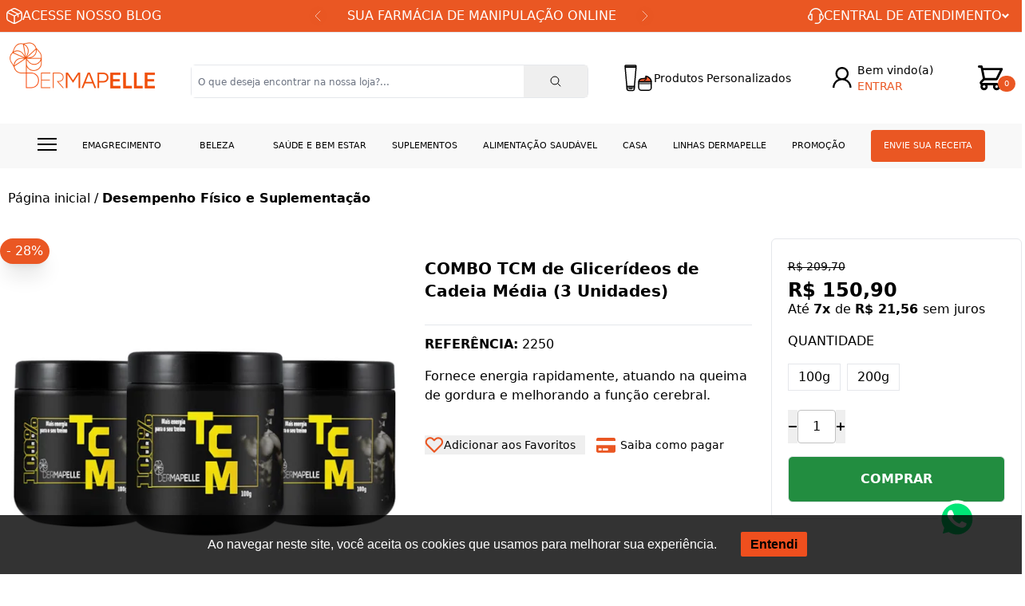

--- FILE ---
content_type: text/html; charset=utf-8
request_url: https://www.dermapelle.com.br/produto/combo-tcm-de-glicerideos-de-cadeia-media-3-unidades-72926
body_size: 31878
content:
<html><!DOCTYPE html><html lang=pt-BR><head><title>COMBO TCM de Glicerídeos de Cadeia Média (3 Unidades)</title><link rel=icon type=image/png href="https://dermapelle.fbitsstatic.net/sf/img/favicon_dermapelle.ico?theme=desenvolvimento&v=202512271104
                " /><link rel=stylesheet href=https://cdnjs.cloudflare.com/ajax/libs/slick-carousel/1.8.1/slick-theme.css integrity="sha512-6lLUdeQ5uheMFbWm3CP271l14RsX1xtx+J5x2yeIDkkiBpeVTNhTqijME7GgRKKi6hCqovwCoBTlRBEC20M8Mg==" crossorigin=anonymous referrerpolicy=no-referrer /><script src=https://cdnjs.cloudflare.com/ajax/libs/jquery/3.7.1/jquery.min.js integrity="sha512-v2CJ7UaYy4JwqLDIrZUI/4hqeoQieOmAZNXBeQyjo21dadnwR+8ZaIJVT8EE2iyI61OV8e6M8PP2/4hpQINQ/g==" crossorigin=anonymous referrerpolicy=no-referrer></script><script src=https://cdnjs.cloudflare.com/ajax/libs/slick-carousel/1.8.1/slick.min.js integrity="sha512-XtmMtDEcNz2j7ekrtHvOVR4iwwaD6o/FUJe6+Zq+HgcCsk3kj4uSQQR8weQ2QVj1o0Pk6PwYLohm206ZzNfubg==" crossorigin=anonymous referrerpolicy=no-referrer></script><script>let gtagSetup;gtagSetup=n=>{const t=document.createElement("script");t.type="text/javascript";t.onload=()=>{dpush("js",new Date),n?dpush("config","UA-72029735-1",{user_id:n}):dpush("config","UA-72029735-1")};t.src="https://www.googletagmanager.com/gtag/js?id=UA-72029735-1";t.defer=!0;document.getElementsByTagName("body")[0].appendChild(t)}</script><script>let gtmSetup;gtmSetup=()=>{(function(n,t,i,r,u){n[r]=n[r]||[];n[r].push({"gtm.start":(new Date).getTime(),event:"gtm.js"});var e=t.getElementsByTagName(i)[0],f=t.createElement(i),o=r!="dataLayer"?"&l="+r:"";f.async=!0;f.src="https://www.googletagmanager.com/gtm.js?id="+u+o;e.parentNode.insertBefore(f,e)})(window,document,"script","dataLayer","GTM-MSJZGSR");const t=document.createElement("noscript"),n=document.createElement("iframe");n.src="https://www.googletagmanager.com/ns.html?id=GTM-MSJZGSR";n.height="0";n.width="0";n.style.display="none";n.style.visibility="hidden";t.appendChild(n);const i=document.getElementsByTagName("body")[0];i.insertBefore(t,i.firstChild)}</script><script>function dataLayerSetup(n){if(window.dataLayerConfigured)return!1;window.dataLayerConfigured=!0;!gtmSetup||gtmSetup(n);!gtagSetup||gtagSetup(n);window.dispatchEvent(new CustomEvent("dataLayerConfigured"))}</script><link href="https://fonts.googleapis.com/css2?family=Montserrat:wght@100;200;300;400;500;600;700;800;900&display=swap" rel=stylesheet /><script>var _trustvox_shelf_rate=_trustvox_shelf_rate||[];_trustvox_shelf_rate.push(["_storeId","111144"])</script><script async=true src=//rate.trustvox.com.br/widget.js></script><script>window.addEventListener("load",()=>{document.body.classList.add("loaded")})</script><style>body:not(.loaded) .sd-nav .menu>li:hover>ul{display:none!important}</style><script type=application/ld+json>{
                        "@context": "https://schema.org/",
                        "@type": "Product",
                        "name": "COMBO TCM de Glicerídeos de Cadeia Média (3 Unidades)",
                        "image": [
                            "https://dermapelle.fbitsstatic.net/img/p/combo-tcm-de-glicerideos-de-cadeia-media-3-unidades-72926/259878-2.jpg?w=576&h=576&v=202501231555",
                            "https://dermapelle.fbitsstatic.net/img/p/combo-tcm-de-glicerideos-de-cadeia-media-3-unidades-72926/259878-1.jpg?w=576&h=576&v=202501231555"
                        ],
                    "description": "<div style="text-align: justify;"><span style="font-family:arial,helvetica,sans-serif;"><strong><span style="font-size:18px;">TCM - TRIGLICERÍDEOS DE CADEIA MÉDIA</span></strong><br />
        <span style="font-size:14px;"> <br />
        Triglicerídeos de Cadeia Média (TCMs) é uma classe especial de gorduras que são digeridas e manuseadas pelo corpo de uma maneira diferente do que a maioria das gorduras.<br />
         <br />
        A principal diferença entre este triglicerídeo de cadeia média e os de cadeia longa é a forma com que é metabolizada pelo corpo. Sendo as de cadeia média mais fácil de ser metabolizada e transformada em energia, ou seja, produz energia rapidamente.<br />
         <br />
        O <strong>TCM</strong> é um ácido graxo fácil de ser absorvido pelo sistema gastrointestinal e por isso não são depositados na forma de gordura.<br />
         <br />
        <strong>Indicações:</strong><br />
         Suplementos para atletas;<br />
         Melhorar o desempenho atlético (indicação principal);<br />
         Aumentar os níveis de energia;<br />
         Ação termogênica que ajuda na queima de gordura;<br />
         Controla os níveis de açúcar no sangue;<br />
         Auxilia no tratamento de fibrose cística e má absorção de gorduras.<br />
         <br />
        <strong>Benefícios:</strong><br />
         Fornecimento rápido de energia;<br />
         Atua na queima de gordura;<br />
         Melhora a função cerebral.</span></span></div>
        ",
                        "sku": "2250",
                        "url": "https://www.dermapelle.com.br/produto/combo-tcm-de-glicerideos-de-cadeia-media-3-unidades-72926",
                    "brand": {
                        "@type": "Brand",
                        "name": "Dermapelle"
                    },
                        "offers": {
                            "@type": "Offer",
                            "url": "https://www.dermapelle.com.br/produto/combo-tcm-de-glicerideos-de-cadeia-media-3-unidades-72926",
                            "priceCurrency": "BRL",
                            "price": "150.9",
                        "availability": "https://schema.org/InStock",
                            "itemCondition": "https://schema.org/NewCondition"
                        }
                    }</script><link href="https://dermapelle.fbitsstatic.net/sf/bundle/?type=css&paths=navbar,footer,mini_cart,product,user_login,spot,output,swiffy-slider&theme=desenvolvimento&v=202512271104" rel=stylesheet /><meta name=facebook-domain-verification content=mhd5e6yd97ji56juxjok21w14jxwnn /><script>var link=!document.querySelector("link[rel='canonical']")?document.createElement("link"):document.querySelector("link[rel='canonical']");link.setAttribute("rel","canonical");link.setAttribute("href",location.protocol+"//"+location.host+location.pathname);document.head.appendChild(link)</script><script>(function(n,t,i,r,u,f,e){n[i]=n[i]||function(){(n[i].q=n[i].q||[]).push(arguments)};f=t.createElement(r);f.async=1;f.src="https://www.clarity.ms/tag/"+u;e=t.getElementsByTagName(r)[0];e.parentNode.insertBefore(f,e)})(window,document,"clarity","script","pzkc5cnocl")</script><meta name=Description content="Fornece energia rapidamente, atuando na queima de gordura e melhorando a função cerebral. Clique aqui e não deixe de conferir!" /><meta name=viewport content="width=device-width, initial-scale=1" /><meta name=page-type content=product /></head><body class="bg-mainBg barra-lateral"><header class="shadow-xl lg:shadow-none bg-mainBg"><div class="flex w-full justify-center border-b bg-orangeDer"><div class="flex justify-center lg:justify-between w-[1360px] m-2"><div class="hidden lg:flex gap-2 items-center"><svg xmlns=http://www.w3.org/2000/svg width=20 height=20 viewBox="0 0 20 20" fill=none><path fill-rule=evenodd clip-rule=evenodd d="M10 0C9.43721 0 8.91907 0.139535 8.35256 0.373953C7.80465 0.60093 7.16837 0.934884 6.37674 1.3507L4.45302 2.36C3.48093 2.86977 2.70419 3.27814 2.10233 3.67907C1.48093 4.09488 1.00093 4.53209 0.652093 5.12465C0.304186 5.71535 0.147907 6.35535 0.0725581 7.11721C-4.85154e-08 7.85674 0 8.76558 0 9.90977V10.0902C0 11.2344 -4.85154e-08 12.1433 0.0725581 12.8828C0.147907 13.6456 0.305116 14.2847 0.652093 14.8753C1.00093 15.4679 1.48 15.9051 2.10326 16.3209C2.70326 16.7219 3.48093 17.1302 4.45302 17.64L6.37674 18.6493C7.16837 19.0651 7.80465 19.3991 8.35256 19.626C8.92 19.8605 9.43721 20 10 20C10.5628 20 11.0809 19.8605 11.6474 19.626C12.1953 19.3991 12.8316 19.0651 13.6233 18.6493L15.547 17.6409C16.5191 17.1302 17.2958 16.7219 17.8967 16.3209C18.52 15.9051 18.9991 15.4679 19.3479 14.8753C19.6958 14.2847 19.8521 13.6447 19.9274 12.8828C20 12.1433 20 11.2344 20 10.0902V9.90977C20 8.76558 20 7.85674 19.9274 7.11721C19.8521 6.35442 19.6949 5.71535 19.3479 5.12465C18.9991 4.53209 18.52 4.09488 17.8967 3.67907C17.2967 3.27814 16.5191 2.86977 15.547 2.36L13.6233 1.3507C12.8316 0.934884 12.1953 0.60093 11.6474 0.373953C11.08 0.139535 10.5628 0 10 0ZM6.99535 2.60093C7.82326 2.16651 8.40372 1.86326 8.88558 1.66419C9.35442 1.46977 9.68465 1.39535 10 1.39535C10.3163 1.39535 10.6456 1.46977 11.1144 1.66419C11.5963 1.86326 12.1758 2.16651 13.0037 2.60093L14.8642 3.57767C15.8781 4.10884 16.5898 4.48372 17.1228 4.83907C17.3851 5.01488 17.5907 5.17767 17.7581 5.3414L14.6595 6.89023L6.75256 2.72837L6.99535 2.60093ZM5.29767 3.49209L5.13581 3.57767C4.12186 4.10884 3.41023 4.48372 2.87814 4.83907C2.6511 4.98625 2.43838 5.15443 2.24279 5.3414L10 9.22046L13.1228 7.65767L5.4893 3.64093C5.41721 3.60291 5.35235 3.55253 5.29767 3.49209ZM1.57023 6.56465C1.52372 6.76372 1.48744 6.98977 1.4614 7.25302C1.39628 7.91721 1.39535 8.75721 1.39535 9.94512V10.054C1.39535 11.2428 1.39535 12.0828 1.4614 12.746C1.52558 13.3944 1.64744 13.814 1.85488 14.1674C2.0614 14.5181 2.36 14.8149 2.87814 15.1609C3.41023 15.5163 4.12186 15.8912 5.13581 16.4223L6.99628 17.3991C7.82419 17.8335 8.40372 18.1367 8.88558 18.3358C9.03814 18.3991 9.17488 18.4493 9.30233 18.4893V10.4307L1.57023 6.56465ZM10.6977 18.4884C10.8251 18.4493 10.9619 18.3991 11.1144 18.3358C11.5963 18.1367 12.1758 17.8335 13.0037 17.3991L14.8642 16.4223C15.8781 15.8902 16.5898 15.5163 17.1228 15.1609C17.64 14.8149 17.9386 14.5181 18.146 14.1674C18.3535 13.814 18.4744 13.3953 18.5386 12.746C18.6037 12.0828 18.6047 11.2428 18.6047 10.0549V9.94605C18.6047 8.75721 18.6047 7.91721 18.5386 7.25395C18.5177 7.02233 18.4813 6.79237 18.4298 6.56558L15.3488 8.10512V10.9302C15.3488 11.1153 15.2753 11.2927 15.1445 11.4236C15.0137 11.5544 14.8362 11.6279 14.6512 11.6279C14.4661 11.6279 14.2887 11.5544 14.1578 11.4236C14.027 11.2927 13.9535 11.1153 13.9535 10.9302V8.80279L10.6977 10.4307V18.4884Z" fill=white /></svg> <a href=https://blog.dermapelle.com.br/><span class=text-white>ACESSE NOSSO BLOG</span></a></div><div class=max-w-[450px]><div class="swiffy-slider slider-nav-dark slider-nav-visible slider-nav-autoplay slider-nav-autopause slider-indicators-round slider-indicators-dark slider-indicators-highlight slider-indicators-sm slider-item-show1" data-slider-nav-autoplay-interval=5000><ul class="text-white text-center slider-container"><li><a href=/envie-sua-receita>SUA FARMÁCIA DE MANIPULAÇÃO ONLINE</a></li><li><a href=/politica-de-entrega>FRETE GRÁTIS PARA TODO BRASIL!</a></li><li><a href=/assinatura>CONSTÂNCIA NO CUIDADO COM VOCÊ!</a></li></ul><button type=button class=slider-nav name=prev><img src="https://dermapelle.fbitsstatic.net/sf/img/icons/arrow-right_white.svg?theme=desenvolvimento&v=202512271104" width=8 height=14 alt=arrow-right class=m-2 /></button> <button type=button class="slider-nav slider-nav-next" name=next><img src="https://dermapelle.fbitsstatic.net/sf/img/icons/arrow-left_white.svg?theme=desenvolvimento&v=202512271104" width=8 height=14 alt=arrow-left class=m-2 /></button></div></div><div class="relative group"><div class="hidden lg:flex gap-2 items-center text-white px-2 group-hover:bg-white group-hover:shadow-centralShadow group-hover:text-black cursor-pointer"><svg xmlns=http://www.w3.org/2000/svg width=20 height=20 viewBox="0 0 20 20" fill=none><path class=group-hover:fill-black d="M17.8539 7.80142C18.5744 8.21353 19.1585 8.825 19.5352 9.56124C19.9118 10.2975 20.0647 11.1267 19.975 11.9477C19.8854 12.7688 19.5572 13.5462 19.0305 14.1851C18.5037 14.8241 17.8012 15.297 17.0086 15.5461C16.7284 16.809 16.0225 17.9389 15.0077 18.7489C13.9929 19.5588 12.73 20.0002 11.4282 20H9.28631C9.09696 20 8.91536 19.9253 8.78147 19.7923C8.64757 19.6593 8.57235 19.4789 8.57235 19.2908C8.57235 19.1027 8.64757 18.9223 8.78147 18.7893C8.91536 18.6563 9.09696 18.5816 9.28631 18.5816H11.4282C12.3144 18.5818 13.1789 18.3091 13.9026 17.8011C14.6263 17.293 15.1737 16.5746 15.4693 15.7447H14.998C14.8087 15.7447 14.6271 15.67 14.4932 15.537C14.3593 15.404 14.2841 15.2236 14.2841 15.0355V7.94326C14.2841 7.75517 14.3593 7.57477 14.4932 7.44177C14.6271 7.30876 14.8087 7.23404 14.998 7.23404H15.712C15.9433 7.23404 16.1704 7.25248 16.3931 7.28794C16.2324 5.71474 15.4895 4.25681 14.3084 3.19663C13.1273 2.13644 11.5921 1.54949 10.0003 1.54949C8.40842 1.54949 6.87322 2.13644 5.69214 3.19663C4.51106 4.25681 3.76818 5.71474 3.60744 7.28794C3.83269 7.2521 4.06044 7.23408 4.28856 7.23404H5.00253C5.19188 7.23404 5.37348 7.30876 5.50737 7.44177C5.64127 7.57477 5.71649 7.75517 5.71649 7.94326V15.0355C5.71649 15.2236 5.64127 15.404 5.50737 15.537C5.37348 15.67 5.19188 15.7447 5.00253 15.7447H4.28856C3.34467 15.7457 2.42686 15.4371 1.67773 14.8667C0.928599 14.2963 0.390091 13.4961 0.145873 12.5904C-0.0983451 11.6847 -0.0345977 10.7242 0.32721 9.85823C0.689019 8.99223 1.32863 8.26918 2.14667 7.80142C2.14667 5.73235 2.9741 3.74803 4.44694 2.28498C5.91977 0.821933 7.91737 0 10.0003 0C12.0832 0 14.0808 0.821933 15.5536 2.28498C17.0265 3.74803 17.8539 5.73235 17.8539 7.80142ZM4.28856 8.65248C3.53114 8.65248 2.80474 8.95137 2.26916 9.48338C1.73359 10.0154 1.4327 10.737 1.4327 11.4894C1.4327 12.2417 1.73359 12.9633 2.26916 13.4953C2.80474 14.0274 3.53114 14.3262 4.28856 14.3262V8.65248ZM18.5679 11.4894C18.5679 10.737 18.267 10.0154 17.7314 9.48338C17.1958 8.95137 16.4694 8.65248 15.712 8.65248V14.3262C16.4694 14.3262 17.1958 14.0274 17.7314 13.4953C18.267 12.9633 18.5679 12.2417 18.5679 11.4894Z" fill=#f8f8f8 /></svg> <span>CENTRAL DE ATENDIMENTO</span> <svg xmlns=http://www.w3.org/2000/svg width=9 height=6 viewBox="0 0 9 6" fill=none><path class=group-hover:fill-black d="M4.48941 3L7.48588 0L9 1.5053L4.48941 6L0 1.5053L1.50353 0L4.48941 3Z" fill=white /></svg></div><div class="hidden absolute z-10 w-full pt-2 group-hover:block"><ul class="bg-white px-3 py-2 rounded-b-lg shadow-xl border-t border-black"><li><a class="flex items-center" href=https://wa.me/555596838468 target=_blank><svg xmlns=http://www.w3.org/2000/svg width=40 height=40 viewBox="0 0 40 40" fill=none><path d="M28.4054 11.4875C26.1607 9.2375 23.1714 8 19.9946 8C13.4375 8 8.10179 13.3357 8.10179 19.8929C8.10179 21.9875 8.64821 24.0339 9.6875 25.8393L8 32L14.3054 30.3446C16.0411 31.2929 17.9964 31.7911 19.9893 31.7911H19.9946C26.5464 31.7911 32 26.4554 32 19.8982C32 16.7214 30.65 13.7375 28.4054 11.4875ZM19.9946 29.7875C18.2161 29.7875 16.475 29.3107 14.9589 28.4107L14.6 28.1964L10.8607 29.1768L11.8571 25.5286L11.6214 25.1536C10.6304 23.5786 10.1107 21.7625 10.1107 19.8929C10.1107 14.4446 14.5464 10.0089 20 10.0089C22.6411 10.0089 25.1214 11.0375 26.9857 12.9071C28.85 14.7768 29.9964 17.2571 29.9911 19.8982C29.9911 25.3518 25.4429 29.7875 19.9946 29.7875ZM25.4161 22.3839C25.1214 22.2339 23.6589 21.5161 23.3857 21.4196C23.1125 21.3179 22.9143 21.2696 22.7161 21.5696C22.5179 21.8696 21.95 22.5339 21.7732 22.7375C21.6018 22.9357 21.425 22.9625 21.1304 22.8125C19.3839 21.9393 18.2375 21.2536 17.0857 19.2768C16.7804 18.7518 17.3911 18.7893 17.9589 17.6536C18.0554 17.4554 18.0071 17.2839 17.9321 17.1339C17.8571 16.9839 17.2625 15.5214 17.0161 14.9268C16.775 14.3482 16.5286 14.4286 16.3464 14.4179C16.175 14.4071 15.9768 14.4071 15.7786 14.4071C15.5804 14.4071 15.2589 14.4821 14.9857 14.7768C14.7125 15.0768 13.9464 15.7946 13.9464 17.2571C13.9464 18.7196 15.0125 20.1339 15.1571 20.3321C15.3071 20.5304 17.2518 23.5304 20.2357 24.8214C22.1214 25.6357 22.8607 25.7054 23.8036 25.5661C24.3768 25.4804 25.5607 24.8482 25.8071 24.1518C26.0536 23.4554 26.0536 22.8607 25.9786 22.7375C25.9089 22.6036 25.7107 22.5286 25.4161 22.3839Z" fill=#EA5723 /></svg><span>(55) 9683-8468</span></a></li><li class=mb-2><a class="flex items-center" href=mailto:sac@dermapelle.com.br><svg xmlns=http://www.w3.org/2000/svg width=40 height=40 viewBox="0 0 40 40" fill=none><path d="M10.3789 17.4531C10.2266 17.332 10 17.4453 10 17.6367V25.625C10 26.6602 10.8398 27.5 11.875 27.5H28.125C29.1602 27.5 30 26.6602 30 25.625V17.6406C30 17.4453 29.7773 17.3359 29.6211 17.457C28.7461 18.1367 27.5859 19 23.6016 21.8945C22.7773 22.4961 21.3867 23.7617 20 23.7539C18.6055 23.7656 17.1875 22.4727 16.3945 21.8945C12.4102 19 11.2539 18.1328 10.3789 17.4531ZM20 22.5C19.0938 22.5156 17.7891 21.3594 17.1328 20.8828C11.9492 17.1211 11.5547 16.793 10.3594 15.8555C10.1328 15.6797 10 15.4062 10 15.1172V14.375C10 13.3398 10.8398 12.5 11.875 12.5H28.125C29.1602 12.5 30 13.3398 30 14.375V15.1172C30 15.4062 29.8672 15.6758 29.6406 15.8555C28.4453 16.7891 28.0508 17.1211 22.8672 20.8828C22.2109 21.3594 20.9062 22.5156 20 22.5Z" fill=#EA5723 /></svg><span>sac@dermapelle.com.br</span></a></li></ul></div></div></div></div><div class="flex w-full lg:justify-center lg:my-3 z-30 py-3 px-3 lg:py-0"><div class="flex relative justify-between items-center w-full lg:w-[1360px]"><div onclick=showNavBar(!0) class=lg:hidden><img class="w-12 h-12 md:w-14 md:h-14 p-2" src="https://dermapelle.fbitsstatic.net/sf/img/header/bars.svg?theme=desenvolvimento&v=202512271104" alt=header-bars /></div><div class="flex-shrink mb-8"><a href=/><img src="https://dermapelle.fbitsstatic.net/sf/img/dermmapele.png?theme=desenvolvimento&v=202512271104" alt=logo class="w-32 md:w-auto" width=128 height=13 /></a></div><form id=search class="absolute lg:flex lg:sticky lg:w-auto sm:left-0 sm:top-[100%] bg-mainBg hidden top-16 w-full items-center border rounded-md z-20 ease-in-out duration-500 opacity-100 lg:opacity-100 mb-5" onsubmit=search(event,null)><div class="autocomplete sm:max-lg:w-full"><input id=search-bar class="border-none p-2 w-full focus:ring-0 placeholder:text-xs" type=search placeholder="O que deseja encontrar na nossa loja?..." autocomplete=off /><div id=autocomplete-list class="absolute top-full right-0 left-0 z-20"></div></div><button class="flex items-center justify-center py-3 px-1 w-20 text font-bold" type=submit><img src="https://dermapelle.fbitsstatic.net/sf/img/icons/search.svg?theme=desenvolvimento&v=202512271104" alt=search class="w-4 h-4" /></button></form><div class="max-sm:hidden hidden"><a class="flex items-center gap-2" href=/assinatura><svg xmlns=http://www.w3.org/2000/svg width=38 height=38 viewBox="0 0 38 38" fill=none><path d="M32.9996 8.33203V16.3341H25.3633" stroke=black stroke-width=2.3 stroke-linecap=round stroke-linejoin=round /><path d="M5 29.6701V21.668H12.6363" stroke=black stroke-width=2.3 stroke-linecap=round stroke-linejoin=round /><path d="M8.19453 14.9989C8.84001 13.0875 9.93705 11.3785 11.3833 10.0315C12.8295 8.68453 14.5778 7.74339 16.465 7.29593C18.3522 6.84847 20.3169 6.90928 22.1756 7.47267C24.0343 8.03606 25.7266 9.08368 27.0944 10.5178L32.9998 16.3326M5 21.6674L10.9054 27.4822C12.2733 28.9163 13.9655 29.9639 15.8242 30.5273C17.683 31.0907 19.6476 31.1515 21.5348 30.7041C23.422 30.2566 25.1703 29.3155 26.6166 27.9685C28.0628 26.6215 29.1598 24.9125 29.8053 23.0011" stroke=black stroke-width=2.3 stroke-linecap=round stroke-linejoin=round /></svg> <span class="text-black text-sm font-medium">Assinatura</span></a></div><div class=max-sm:hidden><a class="flex items-center gap-2" href=/personalizados><svg xmlns=http://www.w3.org/2000/svg width=38 height=38 viewBox="0 0 38 38" fill=none><path d="M14.8635 5.13555H3.01751C2.45562 5.13555 2 4.65742 2 4.06777C2 3.47812 2.45562 3 3.01751 3H14.8635C15.4254 3 15.8811 3.47812 15.8811 4.06777C15.8811 4.65742 15.4254 5.13555 14.8635 5.13555Z" stroke=black stroke-width=1.5 stroke-miterlimit=10 /><path d="M14.8817 4.92969C15.4028 4.92969 15.8112 5.37595 15.7661 5.89524L15.6209 7.5577L13.926 26.95L13.7674 28.7666C13.7277 29.2255 13.3436 29.5771 12.8829 29.5771H5.05842C4.59773 29.5771 4.21367 29.2255 4.174 28.7666L4.01533 26.95L2.32043 7.5577L2.17528 5.89524C2.1302 5.37595 2.5386 4.92969 3.05969 4.92969H14.8817Z" stroke=black stroke-width=1.5 stroke-miterlimit=10 /><path d="M10.7299 34.5102H7.20301C5.56851 34.5102 4.26217 34.3055 4.24414 31.5513V29.5742H13.6887V31.5513C13.7068 34.4236 12.3644 34.5102 10.7299 34.5102Z" fill=white stroke=black stroke-width=1.5 stroke-miterlimit=10 /><path d="M13.216 30.7635V31.6957L10.9819 31.6948H7.12153H4.74414L4.74504 30.7617L7.23242 30.7626H10.8711L13.216 30.7635Z" fill=black /><path d="M9.00861 33.0907C7.65809 33.0907 7.10905 32.4064 6.90169 31.9971C6.72138 31.641 6.63484 31.1362 6.80343 30.9099L6.90169 30.7773H11.1471L11.2454 30.9099C11.4121 31.1353 11.3112 31.595 11.1462 31.9259C10.9325 32.356 10.3726 33.0781 9.02754 33.0907H9.02574C9.02033 33.0907 9.01402 33.0907 9.00861 33.0907ZM7.38943 31.4319C7.42009 31.5689 7.4886 31.7519 7.63465 31.9259C7.91864 32.2649 8.38113 32.4362 9.00861 32.4362C9.01312 32.4362 9.01763 32.4362 9.02304 32.4362C9.61986 32.4308 10.0733 32.2559 10.3708 31.9169C10.5169 31.7501 10.5989 31.5716 10.6404 31.4328H7.38943V31.4319Z" fill=black /><path d="M19.0949 23.0399C19.357 22.0564 20.4306 19.4622 24.4395 19.5902C24.4471 19.5902 24.4554 19.5902 24.463 19.5902C24.7259 19.5766 29.253 19.3167 28.0013 17.2975C26.7375 15.2586 34.362 17.7172 34.8719 23.1899C34.8885 23.3649 34.7499 23.5165 34.5718 23.515L19.3813 23.4127C19.1858 23.4112 19.0441 23.2278 19.0941 23.0399H19.0949Z" fill=#FC5E2F stroke=black stroke-width=1.5 stroke-miterlimit=10 stroke-linecap=round /><path d="M26.0896 22.1542C25.8639 22.1433 25.6649 21.9801 25.6157 21.7448C25.5569 21.4656 25.7333 21.1908 26.0086 21.1308C26.0375 21.1245 27.6465 20.7559 28.1868 19.736C28.4144 19.3067 28.417 18.8163 28.1952 18.2373C28.0928 17.9713 28.2226 17.6704 28.4857 17.5671C28.7481 17.4629 29.0445 17.5941 29.146 17.8609C29.4784 18.7293 29.4576 19.526 29.083 20.2297C28.3135 21.6754 26.3055 22.1245 26.2205 22.1435C26.1763 22.1533 26.1324 22.1563 26.0896 22.1542Z" fill=black /><path d="M19.1016 23.4453H34.8468V30.7864C34.8468 32.7056 33.2882 34.2641 31.369 34.2641H22.58C20.6609 34.2641 19.1023 32.7056 19.1023 30.7864V23.4453H19.1016Z" stroke=black stroke-width=1.5 stroke-miterlimit=10 /><path d="M35.2393 25.4219H19.2227V26.4896H35.2393V25.4219Z" fill=black /></svg> <span class="text-black text-sm font-medium">Produtos Personalizados</span></a></div><div class="hidden lg:flex"><div class=flex><div id=login class="w-full group"><input type=hidden id=login-url value="https://checkout.dermapelle.com.br/Login/Authenticate?returnUrl=" /><a class="user-href flex max-lg:flex-col items-start group" href="https://checkout.dermapelle.com.br/Login/Authenticate?returnUrl="><div class="lg:hidden dropdown-option flex justify-center items-start mb-2 text-sm">Olá,<span class="font-bold ml-1"> Visitante</span></div><div class=flex><svg xmlns=http://www.w3.org/2000/svg width=38 height=38 viewBox="0 0 38 38" fill=none><path d="M18.8182 6C14.2623 6 10.5455 9.71682 10.5455 14.2727C10.5455 17.1209 11.9991 19.65 14.202 21.1426C9.98645 22.9508 7 27.1345 7 32H9.36364C9.36364 26.7645 13.5827 22.5455 18.8182 22.5455C24.0536 22.5455 28.2727 26.7645 28.2727 32H30.6364C30.6364 27.1345 27.6499 22.952 23.4344 21.1415C24.5587 20.3825 25.4799 19.3595 26.1173 18.1621C26.7548 16.9647 27.089 15.6293 27.0909 14.2727C27.0909 9.71682 23.3741 6 18.8182 6ZM18.8182 8.36364C22.0954 8.36364 24.7273 10.9955 24.7273 14.2727C24.7273 17.5499 22.0954 20.1818 18.8182 20.1818C15.541 20.1818 12.9091 17.5499 12.9091 14.2727C12.9091 10.9955 15.541 8.36364 18.8182 8.36364Z" fill=black /></svg> <div class="lg:hidden dropdown-option flex justify-center mb-2 text-sm"><span class="text-orangeDer mr-1">ENTRE </span>ou Cadastre-se</div></div><div class="max-lg:hidden flex flex-col"><span class=text-sm id=user-action>Bem vindo(a)</span> <span class="text-sm text-orangeDer" id=user-action>ENTRAR</span></div></a><div class="max-lg:hidden hidden absolute right-8 z-10 group-hover:block"><div class="flex flex-col gap-3 w-[244px] rounded-lg shadow-loginShadow bg-white p-6"><div><a class="user-href flex justify-center w-[196px] h-[44px] font-semibold text-center m-auto rounded-md text-white bg-orangeDer" href="https://checkout.dermapelle.com.br/Login/Authenticate?returnUrl="><button>ENTRAR</button></a></div><div class="flex items-center"><hr class="w-full bg-slate-300" /><span class=mx-[10px]>OU</span><hr class="w-full bg-slate-300" /></div><div class=text-center><span>CLIENTE NOVO?</span></div><div><a class="user-href flex justify-center font-semibold w-[196px] h-[44px] text-center m-auto rounded-md border border-[#05564B]" href="https://checkout.dermapelle.com.br/login/cadastro?returnUrl="><button>CADASTRE-SE</button></a></div></div></div></div><div id=logged-user class="hidden flex-col justify-start group relative w-full"><span class="flex justify-start items-center mb-2"><svg xmlns=http://www.w3.org/2000/svg fill=none viewBox="0 0 24 24" stroke-width=1.5 stroke=currentColor class="w-6 h-6 mr-1"><path stroke-linecap=round stroke-linejoin=round d="M17.982 18.725A7.488 7.488 0 0012 15.75a7.488 7.488 0 00-5.982 2.975m11.963 0a9 9 0 10-11.963 0m11.963 0A8.966 8.966 0 0112 21a8.966 8.966 0 01-5.982-2.275M15 9.75a3 3 0 11-6 0 3 3 0 016 0z" /></svg> Bem-vindo(a),<span id=user-name class=ml-1></span></span><div class="lg:hidden group-hover:flex flex-col lg:absolute lg:top-6 bg-mainBg lg:shadow-2xl w-full lg:min-w-[200px] z-50"><ul class=w-full><li><a class=dropdown-option href=https://checkout.dermapelle.com.br/MinhaConta/Dados>Minha conta</a></li><li class="border-t border-b"><a class=dropdown-option href=https://checkout.dermapelle.com.br/MinhaConta/Pedido>Meus pedidos</a></li><li class="mb-3 flex justify-start items-center"><a class="dropdown-option w-full flex justify-start items-center" href=/listadedesejos><p class=mr-2>Lista de desejos</p><img src="https://dermapelle.fbitsstatic.net/sf/img/header/wish-list.svg?theme=desenvolvimento&v=202512271104" alt=wishlist width=24 height=24 /></a></li><li><a class="dropdown-option lg:bg-white w-full bg-secondary-100 flex lg:justify-start justify-center items-center" id=user-logout href="https://checkout.dermapelle.com.br/Login/Authenticate?returnUrl=">Sair</a></li></ul></div></div></div></div><div class="flex justify-start items-center"><div class="flex lg:hidden px-1"><img src="https://dermapelle.fbitsstatic.net/sf/img/icons/search.svg?theme=desenvolvimento&v=202512271104" alt=search class="lg:hidden md:w-10 md:h-10 w-8 h-8 mr-2" id=open-search onclick=showSearchBar() /></div><div class="relative p-[0.7rem]"><img src="https://dermapelle.fbitsstatic.net/sf/img/header/cart.svg?theme=desenvolvimento&v=202512271104" alt=cart class="w-6 h-6 md:w-8 md:h-8 cursor-pointer" onclick=setCartDivVisibility() /> <span id=cart-qty-label class="absolute top-6 -right-1 py-[0.2rem] px-[0.5rem] rounded-full bg-orangeDer text-white text-[0.6rem]">0</span></div></div></div></div><nav id=navbar class="hidden lg:flex bg-white100 lg:bg-white100 lg:items-center lg:justify-center w-3/4 lg:w-full shadow-2xl lg:shadow-none fixed lg:static top-0 z-30 ease-in-out duration-500 lg:opacity-100 box-content overflow-y-auto lg:overflow-y-visible inset-y-0 left-0 -translate-x-full lg:transform-none"><div class="flex flex-col lg:flex-row w-full justify-center w-11/12"><div class="flex justify-end border-b lg:hidden mt-1"><div class="flex justify-between items-center border-b lg:hidden w-full"><div class="p-2 w-full"><div class=flex><div id=login class="w-full group"><input type=hidden id=login-url value="https://checkout.dermapelle.com.br/Login/Authenticate?returnUrl=" /><a class="user-href flex max-lg:flex-col items-start group" href="https://checkout.dermapelle.com.br/Login/Authenticate?returnUrl="><div class="lg:hidden dropdown-option flex justify-center items-start mb-2 text-sm">Olá,<span class="font-bold ml-1"> Visitante</span></div><div class=flex><svg xmlns=http://www.w3.org/2000/svg width=38 height=38 viewBox="0 0 38 38" fill=none><path d="M18.8182 6C14.2623 6 10.5455 9.71682 10.5455 14.2727C10.5455 17.1209 11.9991 19.65 14.202 21.1426C9.98645 22.9508 7 27.1345 7 32H9.36364C9.36364 26.7645 13.5827 22.5455 18.8182 22.5455C24.0536 22.5455 28.2727 26.7645 28.2727 32H30.6364C30.6364 27.1345 27.6499 22.952 23.4344 21.1415C24.5587 20.3825 25.4799 19.3595 26.1173 18.1621C26.7548 16.9647 27.089 15.6293 27.0909 14.2727C27.0909 9.71682 23.3741 6 18.8182 6ZM18.8182 8.36364C22.0954 8.36364 24.7273 10.9955 24.7273 14.2727C24.7273 17.5499 22.0954 20.1818 18.8182 20.1818C15.541 20.1818 12.9091 17.5499 12.9091 14.2727C12.9091 10.9955 15.541 8.36364 18.8182 8.36364Z" fill=black /></svg> <div class="lg:hidden dropdown-option flex justify-center mb-2 text-sm"><span class="text-orangeDer mr-1">ENTRE </span>ou Cadastre-se</div></div><div class="max-lg:hidden flex flex-col"><span class=text-sm id=user-action>Bem vindo(a)</span> <span class="text-sm text-orangeDer" id=user-action>ENTRAR</span></div></a><div class="max-lg:hidden hidden absolute right-8 z-10 group-hover:block"><div class="flex flex-col gap-3 w-[244px] rounded-lg shadow-loginShadow bg-white p-6"><div><a class="user-href flex justify-center w-[196px] h-[44px] font-semibold text-center m-auto rounded-md text-white bg-orangeDer" href="https://checkout.dermapelle.com.br/Login/Authenticate?returnUrl="><button>ENTRAR</button></a></div><div class="flex items-center"><hr class="w-full bg-slate-300" /><span class=mx-[10px]>OU</span><hr class="w-full bg-slate-300" /></div><div class=text-center><span>CLIENTE NOVO?</span></div><div><a class="user-href flex justify-center font-semibold w-[196px] h-[44px] text-center m-auto rounded-md border border-[#05564B]" href="https://checkout.dermapelle.com.br/login/cadastro?returnUrl="><button>CADASTRE-SE</button></a></div></div></div></div><div id=logged-user class="hidden flex-col justify-start group relative w-full"><span class="flex justify-start items-center mb-2"><svg xmlns=http://www.w3.org/2000/svg fill=none viewBox="0 0 24 24" stroke-width=1.5 stroke=currentColor class="w-6 h-6 mr-1"><path stroke-linecap=round stroke-linejoin=round d="M17.982 18.725A7.488 7.488 0 0012 15.75a7.488 7.488 0 00-5.982 2.975m11.963 0a9 9 0 10-11.963 0m11.963 0A8.966 8.966 0 0112 21a8.966 8.966 0 01-5.982-2.275M15 9.75a3 3 0 11-6 0 3 3 0 016 0z" /></svg> Bem-vindo(a),<span id=user-name class=ml-1></span></span><div class="lg:hidden group-hover:flex flex-col lg:absolute lg:top-6 bg-mainBg lg:shadow-2xl w-full lg:min-w-[200px] z-50"><ul class=w-full><li><a class=dropdown-option href=https://checkout.dermapelle.com.br/MinhaConta/Dados>Minha conta</a></li><li class="border-t border-b"><a class=dropdown-option href=https://checkout.dermapelle.com.br/MinhaConta/Pedido>Meus pedidos</a></li><li class="mb-3 flex justify-start items-center"><a class="dropdown-option w-full flex justify-start items-center" href=/listadedesejos><p class=mr-2>Lista de desejos</p><img src="https://dermapelle.fbitsstatic.net/sf/img/header/wish-list.svg?theme=desenvolvimento&v=202512271104" alt=wishlist width=24 height=24 /></a></li><li><a class="dropdown-option lg:bg-white w-full bg-secondary-100 flex lg:justify-start justify-center items-center" id=user-logout href="https://checkout.dermapelle.com.br/Login/Authenticate?returnUrl=">Sair</a></li></ul></div></div></div></div></div><button type=button class="text-secondary-400 hover:text-secondary-500 h-full mr-[20px] mt-[10px]" onclick=showNavBar(!1)><span class=sr-only>Close</span> <img src="https://dermapelle.fbitsstatic.net/sf/img/icons/close.svg?theme=desenvolvimento&v=202512271104" alt=close class="w-6 h-6 md:w-8 md:h-8 m-2" /></button></div><div class="menu-hamburguer relative"><div class="hamburger-icon cursor-pointer px-4 py-2"><svg xmlns=http://www.w3.org/2000/svg width=24 height=16 viewBox="0 0 24 16" fill=none><path d="M0 16V14H24V16H0ZM0 9V7H24V9H0ZM0 2V0H24V2H0Z" fill=black /></svg></div><div id=dropdown class="lg\:shadow-nav mx-2 dropdown-content absolute hidden flex-col rounded-lg bg-white shadow-lg"><a href=emagrecimento class="px-4 py-2 hover:bg-gray-200">Emagrecimento</a> <a href=beleza class="px-4 py-2 hover:bg-gray-200">Beleza</a> <a href=linhas-dermapelle class="px-4 py-2 hover:bg-gray-200">Linhas Dermapelle</a> <a href=promocao class="px-4 py-2 hover:bg-gray-200">Promoção</a> <a href=https://dermapellemanipulacao.com.br class="px-4 py-2 hover:bg-gray-200">Envie sua receita</a> <a href=saude-e-bem-estar class="px-4 py-2 hover:bg-gray-200">Saúde e Bem estar</a> <a href=desempenho-fisico-e-suplementos class="px-4 py-2 hover:bg-gray-200">Suplementos</a> <a href=alimentacao-saudavel class="px-4 py-2 hover:bg-gray-200">Alimentação Saudável</a> <a href=casa class="px-4 py-2 hover:bg-gray-200">Casa</a> <a href=linhas-dermapelle/d-men class="px-4 py-2 hover:bg-gray-200">D+ Men</a> <a href=linhas-dermapelle/derma-acne class="px-4 py-2 hover:bg-gray-200">Derma Acne</a> <a href=linhas-dermapelle/derma-kids class="px-4 py-2 hover:bg-gray-200">Derma Kids</a> <a href=linhas-dermapelle/derma-cel-tratamento-da-celulite class="px-4 py-2 hover:bg-gray-200">Derma Cel - Tratamento da Celulite</a> <a href=linhas-dermapelle/gest-derma class="px-4 py-2 hover:bg-gray-200">Gest Derma</a> <a href=linhas-dermapelle/guapo-barba-cabelo-e-bigode class="px-4 py-2 hover:bg-gray-200">Guapo - Barba, Cabelo e Bigode</a></div></div><style>.menu-hamburguer:hover .dropdown-content{display:flex;width:280px}.hamburger-icon{margin-top:10px}#dropdown{z-index:10000000000}@media(max-width:1318px){.hamburger-icon{margin-top:10px}}@media(max-width:1023px){.menu-hamburguer{display:none}}</style><ul id=ul-nav-container class="flex flex-col lg:flex-row relative flex-wrap justify-center max-lg:px-[10px]"><li class="item-navbar group lg:mr-4 py-2 lg:border-none md:text-xl lg:text-base"><a id=menu href=/emagrecimento class="flex justify-between lg:group-hover:bg-[#E5E5E5] lg:group-hover:rounded-md items-center px-4 py-2 uppercase text-center font-medium" style=font-size:.7rem>Emagrecimento</a></li><li class="item-navbar group lg:mr-4 py-2 lg:border-none md:text-xl lg:text-base"><a id=menu href=/beleza class="flex justify-between lg:group-hover:bg-[#E5E5E5] lg:group-hover:rounded-md items-center px-4 py-2 uppercase text-center font-medium" style=font-size:.7rem>Beleza</a></li><li class="item-navbar group lg:flex"><div class="flex-col relative py-2" id=menu-button><div class="lg:flex hidden justify-between lg:group-hover:bg-[#E5E5E5] lg:group-hover:rounded-md items-center px-4 py-2" onclick=showSubMenu(5)><a href=/saude-e-bem-estar id=menu class="md:text-xl lg:text-base uppercase text-center font-medium" style=font-size:.7rem>Saúde e Bem estar</a></div><div class="flex lg:hidden justify-between lg:group-hover:bg-secondary-900 lg:group-hover:text-white items-center px-4 py-3 border-b" onclick=showSubMenu(5)><a href=/saude-e-bem-estar id=menu class="md:text-xl lg:text-base">Saúde e Bem estar</a> <img src="https://dermapelle.fbitsstatic.net/sf/img/icons/arrow-down.svg?theme=desenvolvimento&v=202512271104" alt=arrow-down class="mx-2 h-5 w-5 md:w-8 md:h-8 lg:h-5 lg:w-5" /></div><div class="drop-nav-menu-5 desktop-only absolute top-0 lg:top-5 left-0 transition lg:group-hover:translate-y-5 translate-y-0 opacity-0 invisible group-hover:opacity-100 group-hover:visible duration-500 ease-in-out group-hover:transform z-50 w-auto h-screen lg:min-w-[280px] lg:h-auto bg-mainBg sm:max-lg:hidden flex-wrap lg:bg-transparent hidden lg:flex"><ul class="flex flex-col lg:flex-wrap w-[70vw] lg:w-full lg:top-4 items-start justify-start lg:justify-between lg:bg-white lg:px-6 lg:py-3 lg:shadow-nav lg:z-50 lg:text-black border rounded-lg" role=menu><li id=submenu-categ class="btn-voltar-navflex flex-col flex-wrap lg:hidden px-4 py-3 justify-between items-center w-full border-b bg-secondary-200 md:text-xl lg:text-base" onclick=hideSubMenu(5)><div class="flex justify-between items-center"><span>Voltar</span> <img src="https://dermapelle.fbitsstatic.net/sf/img/icons/arrow-back.svg?theme=desenvolvimento&v=202512271104" alt=arrow-back class="mr-1 ml-2 h-4 w-4 md:w-6 md:h-6 lg:h-4 lg:w-4" /></div></li><div id=render-sub-menu class="flex flex-col"><li class="order-1 text-orangeDer mt-1"><a href=/saude-e-bem-estar id=menu class="md:text-xl lg:text-base uppercase text-center font-medium" style=font-size:.7rem><span>Veja Mais em </span>Saúde e Bem estar</a></li><li id=link-nav class="mt-4 lg:mt-2 ml-4 lg:mr-4 lg:ml-0 only:border-b md:text-xl lg:text-base"><a id=menu href=/saude-e-bem-estar/alergias>Alergias</a></li><li id=link-nav class="mt-4 lg:mt-2 ml-4 lg:mr-4 lg:ml-0 only:border-b md:text-xl lg:text-base"><a id=menu href=/saude-e-bem-estar/ansiedade-e-depressao>Ansiedade e Depressão</a></li><li id=link-nav class="mt-4 lg:mt-2 ml-4 lg:mr-4 lg:ml-0 only:border-b md:text-xl lg:text-base"><a id=menu href=/saude-e-bem-estar/aumentar-imunidade>Aumentar Imunidade</a></li><li id=link-nav class="mt-4 lg:mt-2 ml-4 lg:mr-4 lg:ml-0 only:border-b md:text-xl lg:text-base"><a id=menu href=/saude-e-bem-estar/colesterol>Colesterol</a></li><li id=link-nav class="mt-4 lg:mt-2 ml-4 lg:mr-4 lg:ml-0 only:border-b md:text-xl lg:text-base"><a id=menu href=/saude-e-bem-estar/circulacao-sanguinea>Circulação Sanguínea</a></li><li id=link-nav class="mt-4 lg:mt-2 ml-4 lg:mr-4 lg:ml-0 only:border-b md:text-xl lg:text-base"><a id=menu href=/saude-e-bem-estar/diabetes>Diabetes</a></li><li id=link-nav class="mt-4 lg:mt-2 ml-4 lg:mr-4 lg:ml-0 only:border-b md:text-xl lg:text-base"><a id=menu href=/saude-e-bem-estar/diureticos>Diuréticos</a></li><li id=link-nav class="mt-4 lg:mt-2 ml-4 lg:mr-4 lg:ml-0 only:border-b md:text-xl lg:text-base"><a id=menu href=/saude-e-bem-estar/digestao-e-refluxo>Digestão e Refluxo</a></li><li id=link-nav class="mt-4 lg:mt-2 ml-4 lg:mr-4 lg:ml-0 only:border-b md:text-xl lg:text-base"><a id=menu href=/saude-e-bem-estar/dores-musculares>Dores Musculares</a></li><li id=link-nav class="mt-4 lg:mt-2 ml-4 lg:mr-4 lg:ml-0 only:border-b md:text-xl lg:text-base"><a id=menu href=/saude-e-bem-estar/animo-e-disposicao>Energia e Disposição</a></li><li id=link-nav class="mt-4 lg:mt-2 ml-4 lg:mr-4 lg:ml-0 only:border-b md:text-xl lg:text-base"><a id=menu href=/saude-e-bem-estar/ossos-e-articulacoes>Ossos e Articulações</a></li><li id=link-nav class="mt-4 lg:mt-2 ml-4 lg:mr-4 lg:ml-0 only:border-b md:text-xl lg:text-base"><a id=menu href=/saude-e-bem-estar/pressao-alta>Pressão Alta</a></li><li id=link-nav class="mt-4 lg:mt-2 ml-4 lg:mr-4 lg:ml-0 only:border-b md:text-xl lg:text-base"><a id=menu href=/saude-e-bem-estar/infeccao-urinaria>Infecção Urinária</a></li><li id=link-nav class="mt-4 lg:mt-2 ml-4 lg:mr-4 lg:ml-0 only:border-b md:text-xl lg:text-base"><a id=menu href=/saude-e-bem-estar/saude-respiratoria>Saúde Respiratória</a></li><li id=link-nav class="mt-4 lg:mt-2 ml-4 lg:mr-4 lg:ml-0 only:border-b md:text-xl lg:text-base"><a id=menu href=/saude-e-bem-estar/saude-do-coracao>Saúde do Coração</a></li></div></ul></div></div></li><li class="item-navbar group lg:flex"><div class="flex-col relative py-2" id=menu-button><div class="lg:flex hidden justify-between lg:group-hover:bg-[#E5E5E5] lg:group-hover:rounded-md items-center px-4 py-2" onclick=showSubMenu(6)><a href=/desempenho-fisico-e-suplementos id=menu class="md:text-xl lg:text-base uppercase text-center font-medium" style=font-size:.7rem>Suplementos</a></div><div class="flex lg:hidden justify-between lg:group-hover:bg-secondary-900 lg:group-hover:text-white items-center px-4 py-3 border-b" onclick=showSubMenu(6)><a href=/desempenho-fisico-e-suplementos id=menu class="md:text-xl lg:text-base">Suplementos</a> <img src="https://dermapelle.fbitsstatic.net/sf/img/icons/arrow-down.svg?theme=desenvolvimento&v=202512271104" alt=arrow-down class="mx-2 h-5 w-5 md:w-8 md:h-8 lg:h-5 lg:w-5" /></div><div class="drop-nav-menu-6 desktop-only absolute top-0 lg:top-5 left-0 transition lg:group-hover:translate-y-5 translate-y-0 opacity-0 invisible group-hover:opacity-100 group-hover:visible duration-500 ease-in-out group-hover:transform z-50 w-auto h-screen lg:min-w-[280px] lg:h-auto bg-mainBg sm:max-lg:hidden flex-wrap lg:bg-transparent hidden lg:flex"><ul class="flex flex-col lg:flex-wrap w-[70vw] lg:w-full lg:top-4 items-start justify-start lg:justify-between lg:bg-white lg:px-6 lg:py-3 lg:shadow-nav lg:z-50 lg:text-black border rounded-lg" role=menu><li id=submenu-categ class="btn-voltar-navflex flex-col flex-wrap lg:hidden px-4 py-3 justify-between items-center w-full border-b bg-secondary-200 md:text-xl lg:text-base" onclick=hideSubMenu(6)><div class="flex justify-between items-center"><span>Voltar</span> <img src="https://dermapelle.fbitsstatic.net/sf/img/icons/arrow-back.svg?theme=desenvolvimento&v=202512271104" alt=arrow-back class="mr-1 ml-2 h-4 w-4 md:w-6 md:h-6 lg:h-4 lg:w-4" /></div></li><div id=render-sub-menu class="flex flex-col"><li id=link-nav class="mt-4 lg:mt-2 ml-4 lg:mr-4 lg:ml-0 only:border-b md:text-xl lg:text-base"><a id=menu href=/desempenho-fisico-e-suplementos/pre-treino>Pré Treino</a></li><li id=link-nav class="mt-4 lg:mt-2 ml-4 lg:mr-4 lg:ml-0 only:border-b md:text-xl lg:text-base"><a id=menu href=/desempenho-fisico-e-suplementos/pos-treino>Pós Treino</a></li><li id=link-nav class="mt-4 lg:mt-2 ml-4 lg:mr-4 lg:ml-0 only:border-b md:text-xl lg:text-base"><a id=menu href=/desempenho-fisico-e-suplementos/termogenico>Termogênico</a></li><li id=link-nav class="mt-4 lg:mt-2 ml-4 lg:mr-4 lg:ml-0 only:border-b md:text-xl lg:text-base"><a id=menu href=/desempenho-fisico-e-suplementos/aumentar-o-apetite>Aumentar o Apetite</a></li><li id=link-nav class="mt-4 lg:mt-2 ml-4 lg:mr-4 lg:ml-0 only:border-b md:text-xl lg:text-base"><a id=menu href=/desempenho-fisico-e-suplementos/definicao-muscular>Definição Muscular</a></li><li id=link-nav class="mt-4 lg:mt-2 ml-4 lg:mr-4 lg:ml-0 only:border-b md:text-xl lg:text-base"><a id=menu href=/desempenho-fisico-e-suplementos/energia-e-forca>Energia e Força</a></li><li id=link-nav class="mt-4 lg:mt-2 ml-4 lg:mr-4 lg:ml-0 only:border-b md:text-xl lg:text-base"><a id=menu href=/desempenho-fisico-e-suplementos/suplemento-multivitaminico>Suplemento Multivitamínico</a></li></div></ul></div></div></li><li class="item-navbar group lg:flex"><div class="flex-col relative py-2" id=menu-button><div class="lg:flex hidden justify-between lg:group-hover:bg-[#E5E5E5] lg:group-hover:rounded-md items-center px-4 py-2" onclick=showSubMenu(8)><a href=/alimentacao-saudavel id=menu class="md:text-xl lg:text-base uppercase text-center font-medium" style=font-size:.7rem>Alimentação Saudável</a></div><div class="flex lg:hidden justify-between lg:group-hover:bg-secondary-900 lg:group-hover:text-white items-center px-4 py-3 border-b" onclick=showSubMenu(8)><a href=/alimentacao-saudavel id=menu class="md:text-xl lg:text-base">Alimentação Saudável</a> <img src="https://dermapelle.fbitsstatic.net/sf/img/icons/arrow-down.svg?theme=desenvolvimento&v=202512271104" alt=arrow-down class="mx-2 h-5 w-5 md:w-8 md:h-8 lg:h-5 lg:w-5" /></div><div class="drop-nav-menu-8 desktop-only absolute top-0 lg:top-5 left-0 transition lg:group-hover:translate-y-5 translate-y-0 opacity-0 invisible group-hover:opacity-100 group-hover:visible duration-500 ease-in-out group-hover:transform z-50 w-auto h-screen lg:min-w-[280px] lg:h-auto bg-mainBg sm:max-lg:hidden flex-wrap lg:bg-transparent hidden lg:flex"><ul class="flex flex-col lg:flex-wrap w-[70vw] lg:w-full lg:top-4 items-start justify-start lg:justify-between lg:bg-white lg:px-6 lg:py-3 lg:shadow-nav lg:z-50 lg:text-black border rounded-lg" role=menu><li id=submenu-categ class="btn-voltar-navflex flex-col flex-wrap lg:hidden px-4 py-3 justify-between items-center w-full border-b bg-secondary-200 md:text-xl lg:text-base" onclick=hideSubMenu(8)><div class="flex justify-between items-center"><span>Voltar</span> <img src="https://dermapelle.fbitsstatic.net/sf/img/icons/arrow-back.svg?theme=desenvolvimento&v=202512271104" alt=arrow-back class="mr-1 ml-2 h-4 w-4 md:w-6 md:h-6 lg:h-4 lg:w-4" /></div></li><div id=render-sub-menu class="flex flex-col"><li id=link-nav class="mt-4 lg:mt-2 ml-4 lg:mr-4 lg:ml-0 only:border-b md:text-xl lg:text-base"><a id=menu href=/alimentacao-saudavel/farinhas-e-fibras>Farinhas e Fibras</a></li><li id=link-nav class="mt-4 lg:mt-2 ml-4 lg:mr-4 lg:ml-0 only:border-b md:text-xl lg:text-base"><a id=menu href=/alimentacao-saudavel/temperos>Temperos</a></li><li class="px-4 py-3 flex flex-col w-full lg:w-auto border-b lg:border-none last:border-b-0 md:text-xl lg:text-base" role=none><a href=/alimentacao-saudavel/chas>Chás</a><ul><li id=link-nav class="mt-4 lg:mt-2 ml-4 lg:mr-4 lg:ml-0 only:border-b md:text-xl lg:text-base"> <a id=menu href=/alimentacao-saudavel/chas/cha-soluvel>Chá Solúvel</a></li><li id=link-nav class="mt-4 lg:mt-2 ml-4 lg:mr-4 lg:ml-0 only:border-b md:text-xl lg:text-base"><a id=menu href=/alimentacao-saudavel/chas/cha-de-folhas>Chá de Folhas</a></li></ul></li></div></ul></div></div></li><li class="item-navbar group lg:flex"><div class="flex-col relative py-2" id=menu-button><div class="lg:flex hidden justify-between lg:group-hover:bg-[#E5E5E5] lg:group-hover:rounded-md items-center px-4 py-2" onclick=showSubMenu(9)><a href=/casa id=menu class="md:text-xl lg:text-base uppercase text-center font-medium" style=font-size:.7rem>Casa</a></div><div class="flex lg:hidden justify-between lg:group-hover:bg-secondary-900 lg:group-hover:text-white items-center px-4 py-3 border-b" onclick=showSubMenu(9)><a href=/casa id=menu class="md:text-xl lg:text-base">Casa</a> <img src="https://dermapelle.fbitsstatic.net/sf/img/icons/arrow-down.svg?theme=desenvolvimento&v=202512271104" alt=arrow-down class="mx-2 h-5 w-5 md:w-8 md:h-8 lg:h-5 lg:w-5" /></div><div class="drop-nav-menu-9 desktop-only absolute top-0 lg:top-5 left-0 transition lg:group-hover:translate-y-5 translate-y-0 opacity-0 invisible group-hover:opacity-100 group-hover:visible duration-500 ease-in-out group-hover:transform z-50 w-auto h-screen lg:min-w-[280px] lg:h-auto bg-mainBg sm:max-lg:hidden flex-wrap lg:bg-transparent hidden lg:flex"><ul class="flex flex-col lg:flex-wrap w-[70vw] lg:w-full lg:top-4 items-start justify-start lg:justify-between lg:bg-white lg:px-6 lg:py-3 lg:shadow-nav lg:z-50 lg:text-black border rounded-lg" role=menu><li id=submenu-categ class="btn-voltar-navflex flex-col flex-wrap lg:hidden px-4 py-3 justify-between items-center w-full border-b bg-secondary-200 md:text-xl lg:text-base" onclick=hideSubMenu(9)><div class="flex justify-between items-center"><span>Voltar</span> <img src="https://dermapelle.fbitsstatic.net/sf/img/icons/arrow-back.svg?theme=desenvolvimento&v=202512271104" alt=arrow-back class="mr-1 ml-2 h-4 w-4 md:w-6 md:h-6 lg:h-4 lg:w-4" /></div></li><div id=render-sub-menu class="flex flex-col"><li id=link-nav class="mt-4 lg:mt-2 ml-4 lg:mr-4 lg:ml-0 only:border-b md:text-xl lg:text-base"><a id=menu href=/casa/aromatizadores-de-ambiente>Aromatizadores de Ambiente</a></li></div></ul></div></div></li><li class="item-navbar group lg:flex"><div class="flex-col relative py-2" id=menu-button><div class="lg:flex hidden justify-between lg:group-hover:bg-[#E5E5E5] lg:group-hover:rounded-md items-center px-4 py-2" onclick=showSubMenu(270)><a href=/linhas-dermapelle id=menu class="md:text-xl lg:text-base uppercase text-center font-medium" style=font-size:.7rem>Linhas Dermapelle</a></div><div class="flex lg:hidden justify-between lg:group-hover:bg-secondary-900 lg:group-hover:text-white items-center px-4 py-3 border-b" onclick=showSubMenu(270)><a href=/linhas-dermapelle id=menu class="md:text-xl lg:text-base">Linhas Dermapelle</a> <img src="https://dermapelle.fbitsstatic.net/sf/img/icons/arrow-down.svg?theme=desenvolvimento&v=202512271104" alt=arrow-down class="mx-2 h-5 w-5 md:w-8 md:h-8 lg:h-5 lg:w-5" /></div><div class="drop-nav-menu-270 desktop-only absolute top-0 lg:top-5 left-0 transition lg:group-hover:translate-y-5 translate-y-0 opacity-0 invisible group-hover:opacity-100 group-hover:visible duration-500 ease-in-out group-hover:transform z-50 w-auto h-screen lg:min-w-[280px] lg:h-auto bg-mainBg sm:max-lg:hidden flex-wrap lg:bg-transparent hidden lg:flex"><ul class="flex flex-col lg:flex-wrap w-[70vw] lg:w-full lg:top-4 items-start justify-start lg:justify-between lg:bg-white lg:px-6 lg:py-3 lg:shadow-nav lg:z-50 lg:text-black border rounded-lg" role=menu><li id=submenu-categ class="btn-voltar-navflex flex-col flex-wrap lg:hidden px-4 py-3 justify-between items-center w-full border-b bg-secondary-200 md:text-xl lg:text-base" onclick=hideSubMenu(270)><div class="flex justify-between items-center"><span>Voltar</span> <img src="https://dermapelle.fbitsstatic.net/sf/img/icons/arrow-back.svg?theme=desenvolvimento&v=202512271104" alt=arrow-back class="mr-1 ml-2 h-4 w-4 md:w-6 md:h-6 lg:h-4 lg:w-4" /></div></li><div id=render-sub-menu class="flex flex-col"><li class="order-1 text-orangeDer mt-1"><a href=/linhas-dermapelle id=menu class="md:text-xl lg:text-base uppercase text-center font-medium" style=font-size:.7rem><span>Veja Mais em </span>Linhas Dermapelle</a></li><li id=link-nav class="mt-4 lg:mt-2 ml-4 lg:mr-4 lg:ml-0 only:border-b md:text-xl lg:text-base"><a id=menu href=/linhas-dermapelle/d-men>D+ Men</a></li><li id=link-nav class="mt-4 lg:mt-2 ml-4 lg:mr-4 lg:ml-0 only:border-b md:text-xl lg:text-base"><a id=menu href=/linhas-dermapelle/derma-acne>Derma Acne</a></li><li id=link-nav class="mt-4 lg:mt-2 ml-4 lg:mr-4 lg:ml-0 only:border-b md:text-xl lg:text-base"><a id=menu href=/linhas-dermapelle/derma-kids>Derma Kids</a></li><li id=link-nav class="mt-4 lg:mt-2 ml-4 lg:mr-4 lg:ml-0 only:border-b md:text-xl lg:text-base"><a id=menu href=/linhas-dermapelle/derma-cel-tratamento-da-celulite>Derma Cel - Tratamento da Celulite</a></li><li id=link-nav class="mt-4 lg:mt-2 ml-4 lg:mr-4 lg:ml-0 only:border-b md:text-xl lg:text-base"><a id=menu href=/linhas-dermapelle/gest-derma>Gest Derma</a></li><li id=link-nav class="mt-4 lg:mt-2 ml-4 lg:mr-4 lg:ml-0 only:border-b md:text-xl lg:text-base"><a id=menu href=/linhas-dermapelle/guapo-barba-cabelo-e-bigode>Guapo - Barba, Cabelo e Bigode</a></li><li id=link-nav class="mt-4 lg:mt-2 ml-4 lg:mr-4 lg:ml-0 only:border-b md:text-xl lg:text-base"><a id=menu href=/linhas-dermapelle/herbal-paz-interior>Herbal Paz Interior</a></li><li id=link-nav class="mt-4 lg:mt-2 ml-4 lg:mr-4 lg:ml-0 only:border-b md:text-xl lg:text-base"><a id=menu href=/linhas-dermapelle/toque-de-poesia>Toque de Poesia</a></li><li id=link-nav class="mt-4 lg:mt-2 ml-4 lg:mr-4 lg:ml-0 only:border-b md:text-xl lg:text-base"><a id=menu href=/linhas-dermapelle/morango-e-champagne>Morango & Champagne</a></li><li id=link-nav class="mt-4 lg:mt-2 ml-4 lg:mr-4 lg:ml-0 only:border-b md:text-xl lg:text-base"><a id=menu href=/linhas-dermapelle/trichotech-derma-concept>TrichoTech Derma Concept</a></li><li id=link-nav class="mt-4 lg:mt-2 ml-4 lg:mr-4 lg:ml-0 only:border-b md:text-xl lg:text-base"><a id=menu href=/linhas-dermapelle/linha-panthera>Linha Panthera</a></li><li id=link-nav class="mt-4 lg:mt-2 ml-4 lg:mr-4 lg:ml-0 only:border-b md:text-xl lg:text-base"><a id=menu href=/linhas-dermapelle/linha-blonde-glow>Linha Blonde Glow</a></li><li id=link-nav class="mt-4 lg:mt-2 ml-4 lg:mr-4 lg:ml-0 only:border-b md:text-xl lg:text-base"><a id=menu href=/linhas-dermapelle/linha-alecrim>Linha Alecrim</a></li><li id=link-nav class="mt-4 lg:mt-2 ml-4 lg:mr-4 lg:ml-0 only:border-b md:text-xl lg:text-base"><a id=menu href=/linhas-dermapelle/linha-guarana>Linha Guaraná</a></li><li id=link-nav class="mt-4 lg:mt-2 ml-4 lg:mr-4 lg:ml-0 only:border-b md:text-xl lg:text-base"><a id=menu href=/linhas-dermapelle/linha-capim-limao>Linha Capim Limão</a></li></div></ul></div></div></li><li class="item-navbar group lg:mr-4 py-2 lg:border-none md:text-xl lg:text-base"><a id=menu href=/promocao class="flex justify-between lg:group-hover:bg-[#E5E5E5] lg:group-hover:rounded-md items-center px-4 py-2 uppercase text-center font-medium" style=font-size:.7rem>Promoção</a></li><li class="item-navbar group lg:mr-4 py-2 lg:border-none md:text-xl lg:text-base"><a id=menu href=https://dermapellemanipulacao.com.br class="flex justify-between lg:group-hover:bg-[#E5E5E5] lg:group-hover:rounded-md items-center px-4 py-2 uppercase text-center font-medium" style=font-size:.7rem>Envie sua receita</a></li></ul></div><div class="lg:hidden flex flex-col gap-4 absolute mb-6 pt-4 px-[15px] mt-2 border-t"><div><a class="flex items-center gap-2" href=/assinatura><svg xmlns=http://www.w3.org/2000/svg width=38 height=38 viewBox="0 0 38 38" fill=none><path d="M32.9996 8.33203V16.3341H25.3633" stroke=black stroke-width=2.3 stroke-linecap=round stroke-linejoin=round /><path d="M5 29.6701V21.668H12.6363" stroke=black stroke-width=2.3 stroke-linecap=round stroke-linejoin=round /><path d="M8.19453 14.9989C8.84001 13.0875 9.93705 11.3785 11.3833 10.0315C12.8295 8.68453 14.5778 7.74339 16.465 7.29593C18.3522 6.84847 20.3169 6.90928 22.1756 7.47267C24.0343 8.03606 25.7266 9.08368 27.0944 10.5178L32.9998 16.3326M5 21.6674L10.9054 27.4822C12.2733 28.9163 13.9655 29.9639 15.8242 30.5273C17.683 31.0907 19.6476 31.1515 21.5348 30.7041C23.422 30.2566 25.1703 29.3155 26.6166 27.9685C28.0628 26.6215 29.1598 24.9125 29.8053 23.0011" stroke=black stroke-width=2.3 stroke-linecap=round stroke-linejoin=round /></svg> <span class="text-black text-sm font-medium">Assinatura</span></a></div><div><a class="flex items-center gap-2" href=/personalizados><svg xmlns=http://www.w3.org/2000/svg width=38 height=38 viewBox="0 0 38 38" fill=none><path d="M14.8635 5.13555H3.01751C2.45562 5.13555 2 4.65742 2 4.06777C2 3.47812 2.45562 3 3.01751 3H14.8635C15.4254 3 15.8811 3.47812 15.8811 4.06777C15.8811 4.65742 15.4254 5.13555 14.8635 5.13555Z" stroke=black stroke-width=1.5 stroke-miterlimit=10 /><path d="M14.8817 4.92969C15.4028 4.92969 15.8112 5.37595 15.7661 5.89524L15.6209 7.5577L13.926 26.95L13.7674 28.7666C13.7277 29.2255 13.3436 29.5771 12.8829 29.5771H5.05842C4.59773 29.5771 4.21367 29.2255 4.174 28.7666L4.01533 26.95L2.32043 7.5577L2.17528 5.89524C2.1302 5.37595 2.5386 4.92969 3.05969 4.92969H14.8817Z" stroke=black stroke-width=1.5 stroke-miterlimit=10 /><path d="M10.7299 34.5102H7.20301C5.56851 34.5102 4.26217 34.3055 4.24414 31.5513V29.5742H13.6887V31.5513C13.7068 34.4236 12.3644 34.5102 10.7299 34.5102Z" fill=white stroke=black stroke-width=1.5 stroke-miterlimit=10 /><path d="M13.216 30.7635V31.6957L10.9819 31.6948H7.12153H4.74414L4.74504 30.7617L7.23242 30.7626H10.8711L13.216 30.7635Z" fill=black /><path d="M9.00861 33.0907C7.65809 33.0907 7.10905 32.4064 6.90169 31.9971C6.72138 31.641 6.63484 31.1362 6.80343 30.9099L6.90169 30.7773H11.1471L11.2454 30.9099C11.4121 31.1353 11.3112 31.595 11.1462 31.9259C10.9325 32.356 10.3726 33.0781 9.02754 33.0907H9.02574C9.02033 33.0907 9.01402 33.0907 9.00861 33.0907ZM7.38943 31.4319C7.42009 31.5689 7.4886 31.7519 7.63465 31.9259C7.91864 32.2649 8.38113 32.4362 9.00861 32.4362C9.01312 32.4362 9.01763 32.4362 9.02304 32.4362C9.61986 32.4308 10.0733 32.2559 10.3708 31.9169C10.5169 31.7501 10.5989 31.5716 10.6404 31.4328H7.38943V31.4319Z" fill=black /><path d="M19.0949 23.0399C19.357 22.0564 20.4306 19.4622 24.4395 19.5902C24.4471 19.5902 24.4554 19.5902 24.463 19.5902C24.7259 19.5766 29.253 19.3167 28.0013 17.2975C26.7375 15.2586 34.362 17.7172 34.8719 23.1899C34.8885 23.3649 34.7499 23.5165 34.5718 23.515L19.3813 23.4127C19.1858 23.4112 19.0441 23.2278 19.0941 23.0399H19.0949Z" fill=#FC5E2F stroke=black stroke-width=1.5 stroke-miterlimit=10 stroke-linecap=round /><path d="M26.0896 22.1542C25.8639 22.1433 25.6649 21.9801 25.6157 21.7448C25.5569 21.4656 25.7333 21.1908 26.0086 21.1308C26.0375 21.1245 27.6465 20.7559 28.1868 19.736C28.4144 19.3067 28.417 18.8163 28.1952 18.2373C28.0928 17.9713 28.2226 17.6704 28.4857 17.5671C28.7481 17.4629 29.0445 17.5941 29.146 17.8609C29.4784 18.7293 29.4576 19.526 29.083 20.2297C28.3135 21.6754 26.3055 22.1245 26.2205 22.1435C26.1763 22.1533 26.1324 22.1563 26.0896 22.1542Z" fill=black /><path d="M19.1016 23.4453H34.8468V30.7864C34.8468 32.7056 33.2882 34.2641 31.369 34.2641H22.58C20.6609 34.2641 19.1023 32.7056 19.1023 30.7864V23.4453H19.1016Z" stroke=black stroke-width=1.5 stroke-miterlimit=10 /><path d="M35.2393 25.4219H19.2227V26.4896H35.2393V25.4219Z" fill=black /></svg> <span class="text-black text-sm font-medium">Produtos Personalizados</span></a></div><div class="lg:hidden gap-2 flex items-center mb-12"><svg xmlns=http://www.w3.org/2000/svg width=20 height=20 viewBox="0 0 20 20" fill=none><path fill-rule=evenodd clip-rule=evenodd d="M10 0C9.43721 0 8.91907 0.139535 8.35256 0.373953C7.80465 0.60093 7.16837 0.934884 6.37674 1.3507L4.45302 2.36C3.48093 2.86977 2.70419 3.27814 2.10233 3.67907C1.48093 4.09488 1.00093 4.53209 0.652093 5.12465C0.304186 5.71535 0.147907 6.35535 0.0725581 7.11721C-4.85154e-08 7.85674 0 8.76558 0 9.90977V10.0902C0 11.2344 -4.85154e-08 12.1433 0.0725581 12.8828C0.147907 13.6456 0.305116 14.2847 0.652093 14.8753C1.00093 15.4679 1.48 15.9051 2.10326 16.3209C2.70326 16.7219 3.48093 17.1302 4.45302 17.64L6.37674 18.6493C7.16837 19.0651 7.80465 19.3991 8.35256 19.626C8.92 19.8605 9.43721 20 10 20C10.5628 20 11.0809 19.8605 11.6474 19.626C12.1953 19.3991 12.8316 19.0651 13.6233 18.6493L15.547 17.6409C16.5191 17.1302 17.2958 16.7219 17.8967 16.3209C18.52 15.9051 18.9991 15.4679 19.3479 14.8753C19.6958 14.2847 19.8521 13.6447 19.9274 12.8828C20 12.1433 20 11.2344 20 10.0902V9.90977C20 8.76558 20 7.85674 19.9274 7.11721C19.8521 6.35442 19.6949 5.71535 19.3479 5.12465C18.9991 4.53209 18.52 4.09488 17.8967 3.67907C17.2967 3.27814 16.5191 2.86977 15.547 2.36L13.6233 1.3507C12.8316 0.934884 12.1953 0.60093 11.6474 0.373953C11.08 0.139535 10.5628 0 10 0ZM6.99535 2.60093C7.82326 2.16651 8.40372 1.86326 8.88558 1.66419C9.35442 1.46977 9.68465 1.39535 10 1.39535C10.3163 1.39535 10.6456 1.46977 11.1144 1.66419C11.5963 1.86326 12.1758 2.16651 13.0037 2.60093L14.8642 3.57767C15.8781 4.10884 16.5898 4.48372 17.1228 4.83907C17.3851 5.01488 17.5907 5.17767 17.7581 5.3414L14.6595 6.89023L6.75256 2.72837L6.99535 2.60093ZM5.29767 3.49209L5.13581 3.57767C4.12186 4.10884 3.41023 4.48372 2.87814 4.83907C2.6511 4.98625 2.43838 5.15443 2.24279 5.3414L10 9.22046L13.1228 7.65767L5.4893 3.64093C5.41721 3.60291 5.35235 3.55253 5.29767 3.49209ZM1.57023 6.56465C1.52372 6.76372 1.48744 6.98977 1.4614 7.25302C1.39628 7.91721 1.39535 8.75721 1.39535 9.94512V10.054C1.39535 11.2428 1.39535 12.0828 1.4614 12.746C1.52558 13.3944 1.64744 13.814 1.85488 14.1674C2.0614 14.5181 2.36 14.8149 2.87814 15.1609C3.41023 15.5163 4.12186 15.8912 5.13581 16.4223L6.99628 17.3991C7.82419 17.8335 8.40372 18.1367 8.88558 18.3358C9.03814 18.3991 9.17488 18.4493 9.30233 18.4893V10.4307L1.57023 6.56465ZM10.6977 18.4884C10.8251 18.4493 10.9619 18.3991 11.1144 18.3358C11.5963 18.1367 12.1758 17.8335 13.0037 17.3991L14.8642 16.4223C15.8781 15.8902 16.5898 15.5163 17.1228 15.1609C17.64 14.8149 17.9386 14.5181 18.146 14.1674C18.3535 13.814 18.4744 13.3953 18.5386 12.746C18.6037 12.0828 18.6047 11.2428 18.6047 10.0549V9.94605C18.6047 8.75721 18.6047 7.91721 18.5386 7.25395C18.5177 7.02233 18.4813 6.79237 18.4298 6.56558L15.3488 8.10512V10.9302C15.3488 11.1153 15.2753 11.2927 15.1445 11.4236C15.0137 11.5544 14.8362 11.6279 14.6512 11.6279C14.4661 11.6279 14.2887 11.5544 14.1578 11.4236C14.027 11.2927 13.9535 11.1153 13.9535 10.9302V8.80279L10.6977 10.4307V18.4884Z" fill=black /></svg> <a href=/rastreamento><span class=text-black>RASTREAR PEDIDO</span></a></div></div></nav><div id=navbar-bg-opacity class="inset-0 lg:hidden hidden fixed bg-secondary-500 w-full h-full bg-opacity-75 opacity-0 transition-opacity duration-500 z-20" onclick=showNavBar(!1)></div></header><div id=side-card-over-list class="relative z-40 ease-in-out duration-500 opacity-0 hidden" aria-labelledby=slide-over-title role=dialog aria-modal=true><div class="fixed inset-0 bg-secondary-500 bg-opacity-75 transition-opacity"></div><div class="fixed inset-0 overflow-hidden"><div class="absolute inset-0 overflow-hidden" onclick=setCartDivVisibility()></div><div id=side-bar-cart class="pointer-events-none fixed inset-y-0 right-0 flex max-w-full pl-10 transform transition ease-in-out duration-500 sm:duration-700 translate-x-full"><div class="pointer-events-auto w-screen max-w-md" id=min-cart-items></div></div></div></div><div id=overlay aria-live=assertive class="pointer-events-none fixed inset-0 flex z-50 items-end px-4 py-6 sm:items-start sm:p-6"><div id=overlay-box class="hidden w-full flex-col items-center space-y-4 transform transition duration-300 sm:items-end translate-y-2 opacity-0 sm:translate-y-0 sm:translate-x-2"><div class="pointer-events-auto w-full max-w-sm overflow-hidden rounded-lg bg-mainBg shadow-lg ring-1 ring-black ring-opacity-5"><div class=p-4><div class="flex items-start"><div class=flex-shrink-0><svg id=overlay-success class="h-6 w-6 text-primary-400 hidden" xmlns=http://www.w3.org/2000/svg fill=none viewBox="0 0 24 24" stroke-width=1.5 stroke=currentColor aria-hidden=true><path stroke-linecap=round stroke-linejoin=round d="M9 12.75L11.25 15 15 9.75M21 12a9 9 0 11-18 0 9 9 0 0118 0z" /></svg> <svg id=overlay-error class="w-6 h-6 text-red-400 hidden" xmlns=http://www.w3.org/2000/svg fill=none viewBox="0 0 24 24" stroke-width=1.5 stroke=currentColor><path stroke-linecap=round stroke-linejoin=round d="M9.75 9.75l4.5 4.5m0-4.5l-4.5 4.5M21 12a9 9 0 11-18 0 9 9 0 0118 0z" /></svg></div><div class="ml-3 w-0 flex-1 pt-0.5"><p id=message-title-overlay class="text-sm font-medium text-secondary-900"></p><p id=message-content-overlay class="mt-1 text-sm text-secondary-500"></p></div><div class="ml-4 flex flex-shrink-0"><button type=button onclick=hideOverlay() class="inline-flex rounded-md bg-mainBg text-secondary-400 hover:text-secondary-500 focus:outline-none focus:ring-2 focus:ring-primary-500 focus:ring-offset-2"><span class=sr-only>Close</span> <svg class="h-5 w-5" xmlns=http://www.w3.org/2000/svg viewBox="0 0 20 20" fill=currentColor aria-hidden=true><path d="M6.28 5.22a.75.75 0 00-1.06 1.06L8.94 10l-3.72 3.72a.75.75 0 101.06 1.06L10 11.06l3.72 3.72a.75.75 0 101.06-1.06L11.06 10l3.72-3.72a.75.75 0 00-1.06-1.06L10 8.94 6.28 5.22z" /></svg></button></div></div></div></div></div></div><input type=hidden id=product-id name=product-id value=72926 /><input type=hidden id=product-variant-id name=product-variant-id value=259878 /><div class="flex flex-col w-full lg:items-center lg:justify-center"><div class="flex flex-col items-start w-full lg:max-w-[1360px] relative p-2 lg:p-0"><div class=my-4><div class="mb-3 text-sm lg:text-base p-2.5"><a href=/>Página inicial</a> / <a href=/desempenho-fisico-e-suplementacao class="font-semibold visited:text-secondary-500">Desempenho Físico e Suplementação</a></div></div><div product-view-row class=w-full><div product-view-div id=product-view-div-72926><div id=add-cart-alert></div><div class="flex flex-col relative sm:flex-row justify-start w-full flex-wrap mdd:flex-nowrap"><h5 class="block wd-500:hidden text-xl font-semibold mb-4">COMBO TCM de Glicerídeos de Cadeia Média (3 Unidades)</h5><div><hr class=my-3 /></div><div id=container-info-mobile class="wd-500:hidden flex justify-between w-full"><div class="block wd-500:hidden mb-4 w-full text-xs"><span class=font-bold>REFERÊNCIA:</span> 2250</div><div class=w-full><button type=button class="wishlist-button-72926 flex gap-1 items-center text-sm w-full justify-end wd-500:justify-start" aria-label="Add to wishlist" alt=wishlist onclick='wishlistAddClick(this,"72926")'><svg class="w-6 h-6" id=wishlist-icon-72926 width=24 height=24 viewBox="0 0 23 20" fill=none stroke=#EA5723 xmlns=http://www.w3.org/2000/svg><path d="M3.12825 3.05745C2.67628 3.50942 2.31775 4.04599 2.07314 4.63652C1.82853 5.22705 1.70264 5.85997 1.70264 6.49916C1.70264 7.13834 1.82853 7.77127 2.07314 8.3618C2.31775 8.95233 2.67628 9.4889 3.12825 9.94087L11.4372 18.2499L19.7462 9.94087C20.659 9.02807 21.1718 7.79005 21.1718 6.49916C21.1718 5.20827 20.659 3.97025 19.7462 3.05745C18.8334 2.14465 17.5954 1.63185 16.3045 1.63185C15.0136 1.63185 13.7756 2.14465 12.8628 3.05745L11.4372 4.48302L10.0117 3.05745C9.5597 2.60548 9.02313 2.24695 8.4326 2.00234C7.84207 1.75773 7.20915 1.63184 6.56996 1.63184C5.93078 1.63184 5.29785 1.75773 4.70732 2.00234C4.11679 2.24695 3.58022 2.60548 3.12825 3.05745Z" stroke-width=2 stroke-linecap=round stroke-linejoin=round /></svg> <span class="hidden wd-500:block">Adicionar aos Favoritos</span> <span class="block wd-500:hidden">Favoritos</span></button></div></div><div class="flex mr-5 lg:min-w-[40%]"><div class="flex flex-col"><div><img src="https://dermapelle.fbitsstatic.net/img/p/combo-tcm-de-glicerideos-de-cadeia-media-3-unidades-72926/259878-2.jpg?w=576&h=576&v=202501231555" alt="Product main image - 8bed61e1-972f-4d30-a567-a04019d436bb" class="img-fluid w-full" width=544 height=544 id=firstImage /></div><div class="flex flex-wrap justify-start items-center my-2"><img src="https://dermapelle.fbitsstatic.net/img/p/combo-tcm-de-glicerideos-de-cadeia-media-3-unidades-72926/259878-2.jpg?w=576&h=576&v=202501231555" width=110 height=110 class="w-20 h-20 lg:w-28 lg:h-28 object-cover object-center border bg-secondary-300 m-1 cursor-pointer" alt=image_d0978b1f-0e1c-40a5-a8d4-8e194f9b9664 onclick='changeFirstImage("https://dermapelle.fbitsstatic.net/img/p/combo-tcm-de-glicerideos-de-cadeia-media-3-unidades-72926/259878-2.jpg?w=576&h=576&v=202501231555")' /></div></div></div><div class="flex flex-col md:min-w-[32%]"><div class=product-discount><div id=discount class="absolute top-1 left-1 py-1 px-2 rounded-full text-white shadow-xl bg-orangeDer origin-top-right">- 28%</div><style>#discount{top:0;left:0}</style></div><div class="flex justify-between items-center w-full p-1 mb-4"></div><h5 class="hidden wd-500:block text-xl font-semibold mb-4">COMBO TCM de Glicerídeos de Cadeia Média (3 Unidades)</h5><div class="stamps d-flex row"></div><div><div><hr class=my-3 /></div><div class="hidden wd-500:block mb-4"><span class=font-bold>REFERÊNCIA:</span> 2250</div><div></div></div><div><p>Fornece energia rapidamente, atuando na queima de gordura e melhorando a função cerebral.</p></div><div class="mt-4 review-trustvox-star cursor-pointer" data-trustvox-product-code=72926></div><div class="flex items-center"><div class="hidden wd-500:block w-full"><button type=button class="wishlist-button-72926 flex gap-1 items-center text-sm w-full justify-end wd-500:justify-start" aria-label="Add to wishlist" alt=wishlist onclick='wishlistAddClick(this,"72926")'><svg class="w-6 h-6" id=wishlist-icon-72926 width=24 height=24 viewBox="0 0 23 20" fill=none stroke=#EA5723 xmlns=http://www.w3.org/2000/svg><path d="M3.12825 3.05745C2.67628 3.50942 2.31775 4.04599 2.07314 4.63652C1.82853 5.22705 1.70264 5.85997 1.70264 6.49916C1.70264 7.13834 1.82853 7.77127 2.07314 8.3618C2.31775 8.95233 2.67628 9.4889 3.12825 9.94087L11.4372 18.2499L19.7462 9.94087C20.659 9.02807 21.1718 7.79005 21.1718 6.49916C21.1718 5.20827 20.659 3.97025 19.7462 3.05745C18.8334 2.14465 17.5954 1.63185 16.3045 1.63185C15.0136 1.63185 13.7756 2.14465 12.8628 3.05745L11.4372 4.48302L10.0117 3.05745C9.5597 2.60548 9.02313 2.24695 8.4326 2.00234C7.84207 1.75773 7.20915 1.63184 6.56996 1.63184C5.93078 1.63184 5.29785 1.75773 4.70732 2.00234C4.11679 2.24695 3.58022 2.60548 3.12825 3.05745Z" stroke-width=2 stroke-linecap=round stroke-linejoin=round /></svg> <span class="hidden wd-500:block">Adicionar aos Favoritos</span> <span class="block wd-500:hidden">Favoritos</span></button></div><div id=show_formspag class="flex items-center w-full p-2 my-2 cursor-pointer"><svg xmlns=http://www.w3.org/2000/svg width=36 height=36 viewBox="0 0 36 36" fill=none><path d="M6 25.6667C6 26.7708 6.89583 27.6667 8 27.6667H28C29.1042 27.6667 30 26.7708 30 25.6667V18.3333H6V25.6667ZM14 22.8333C14 22.5583 14.225 22.3333 14.5 22.3333H20.1667C20.4417 22.3333 20.6667 22.5583 20.6667 22.8333V24.5C20.6667 24.775 20.4417 25 20.1667 25H14.5C14.225 25 14 24.775 14 24.5V22.8333ZM8.66667 22.8333C8.66667 22.5583 8.89167 22.3333 9.16667 22.3333H12.1667C12.4417 22.3333 12.6667 22.5583 12.6667 22.8333V24.5C12.6667 24.775 12.4417 25 12.1667 25H9.16667C8.89167 25 8.66667 24.775 8.66667 24.5V22.8333ZM30 11V13H6V11C6 9.89583 6.89583 9 8 9H28C29.1042 9 30 9.89583 30 11Z" fill=#EA5723 /></svg> <h2 class=text-sm>Saiba como pagar</h2></div><div><style>#discount{top:0;left:0}</style></div></div><div id=product-prices-div class="flex flex-col w-full relative hidden"><div id=pag_overlay class="fixed top-0 right-0 bottom-0 left-0 z-50"></div><div class="flex items-center flex-col w-full shadow-nav border rounded-lg absolute bg-white z-[51]"><div class=p-2><div class="flex justify-between items-start"><button class="flex items-center justify-center mr-2 mb-4 border-secondary-100 text-sm py-1 px-2 hover:shadow-xl installment-button" value=Cartão. onclick=showInstallments(this)><img src="https://dermapelle.fbitsstatic.net/sf/img/icons/credit-card.svg?theme=desenvolvimento&v=202512271104" alt=credit-card class="w-5 h-6 mr-1" /> Cartão.</button> <button class="flex items-center justify-center mr-2 mb-4 border-secondary-100 text-sm py-1 px-2 hover:shadow-xl installment-button" value="Boleto Bancário" onclick=showInstallments(this)><img src="https://dermapelle.fbitsstatic.net/sf/img/icons/barcode.svg?theme=desenvolvimento&v=202512271104" alt=barcode class="w-5 h-6 mr-1" /> Boleto Bancário</button> <button class="flex items-center justify-center mr-2 mb-4 border-secondary-100 text-sm py-1 px-2 hover:shadow-xl installment-button" value=PIX onclick=showInstallments(this)><img src="https://dermapelle.fbitsstatic.net/sf/img/icons/credit-card.svg?theme=desenvolvimento&v=202512271104" alt=credit-card class="w-5 h-6 mr-1" /> PIX</button></div><div id=installments-tab class="hidden opacity-0 transition-opacity ease-in duration-200" value=Cartão.><table><tr><td>1x de R$ 143,36 sem juros</td><td class=font-semibold>R$ 143,36</td></tr><tr><td>2x de R$ 75,45 sem juros</td><td class=font-semibold>R$ 150,90</td></tr><tr><td>3x de R$ 50,30 sem juros</td><td class=font-semibold>R$ 150,90</td></tr><tr><td>4x de R$ 37,72 sem juros</td><td class=font-semibold>R$ 150,88</td></tr><tr><td>5x de R$ 30,18 sem juros</td><td class=font-semibold>R$ 150,90</td></tr><tr><td>6x de R$ 25,15 sem juros</td><td class=font-semibold>R$ 150,90</td></tr><tr><td>7x de R$ 21,56 sem juros</td><td class=font-semibold>R$ 150,92</td></tr></table></div><div id=installments-tab class="opacity-100 transition-opacity ease-in duration-200" value="Boleto Bancário"><table><tr><td>1x de R$ 150,90 sem juros</td><td class=font-semibold>R$ 150,90</td></tr></table></div><div id=installments-tab class="hidden opacity-0 transition-opacity ease-in duration-200" value=PIX><table><tr><td>1x de R$ 143,36 sem juros</td><td class=font-semibold>R$ 143,36</td></tr></table></div></div></div></div><div></div><div id=product-shipping-desktop class="hidden wd-500:block"></div></div><div class="w-full p-5 border relative h-full rounded-md wd-500:ml-6"><div id=product-prices-div class="flex flex-col w-full"><div class="text-2xl font-bold" style=height:56px><p class="text-sm font-normal text-black my-1"><s>R$ 209,70</s></p><h2><b id=price>R$ 150,90</b></h2></div><div class=mb-4><div><p>Até <b>7x </b>de <b>R$ 21,56 </b>sem juros</p></div></div><div attribute-selections><div class=row><p>QUANTIDADE</p><div class="flex justify-start items-start flex-wrap"><div class=col-xl-4><input type=radio class="btn-check hidden" id=181__100g__72926__64df791f-43d6-42db-ab18-05243ea9b65d product-id=72926 attribute-id=181 attribute-value=100g autocomplete=off onclick=selectAttribute(this) value=100g /><label class="flex border mt-4 py-1 px-3 mr-2 cursor-pointer" for=181__100g__72926__64df791f-43d6-42db-ab18-05243ea9b65d>100g</label></div><div class=col-xl-4><input type=radio class="btn-check hidden" id=181__200g__72926__0289abb3-6ef2-4246-9c4a-3d3a739dcd80 product-id=72926 attribute-id=181 attribute-value=200g autocomplete=off onclick=selectAttribute(this) value=200g /><label class="flex border mt-4 py-1 px-3 mr-2 cursor-pointer" for=181__200g__72926__0289abb3-6ef2-4246-9c4a-3d3a739dcd80>200g</label></div></div></div><br /></div><div class=row><div><div class="product-quantity flex gap-3 mb-4"><button id=removeBuy><svg xmlns=http://www.w3.org/2000/svg width=12 height=2 viewBox="0 0 12 2" fill=none><path d="M1.83301 0.990234L10.1663 0.990234" stroke=black stroke-width=2 stroke-linecap=round /></svg></button><input id=addBuyInput type=number class="form-control w-12 p-2 border-[#c1c1c1] rounded text-center" id=selected-quantity name=selected-quantity value=1 min=1 max=0 aria-label=Quantidade /><button id=addBuy><svg xmlns=http://www.w3.org/2000/svg width=12 height=12 viewBox="0 0 12 12" fill=none><path fill-rule=evenodd clip-rule=evenodd d="M6.99967 1.82422C6.99967 1.27193 6.55196 0.824219 5.99967 0.824219C5.44739 0.824219 4.99967 1.27193 4.99967 1.82422V4.99089H1.83301C1.28072 4.99089 0.833008 5.4386 0.833008 5.99089C0.833008 6.54317 1.28072 6.99089 1.83301 6.99089H4.99967V10.1576C4.99967 10.7098 5.44739 11.1576 5.99967 11.1576C6.55196 11.1576 6.99967 10.7098 6.99967 10.1576V6.99088H10.1663C10.7186 6.99088 11.1663 6.54317 11.1663 5.99088C11.1663 5.4386 10.7186 4.99088 10.1663 4.99088H6.99967V1.82422Z" fill=black /></svg></button></div><div class="flex flex-col lg:flex-row justify-between items-center w-full"><button add-to-cart-button type=button class="flex items-center text-base font-semibold justify-center w-full lg:w-full p-4 text-white bg-[#228D40] border rounded-md" value="" onclick=addToCartClick(this.value)>COMPRAR</button></div></div></div><style>#addBuyInput::-webkit-outer-spin-button,#addBuyInput::-webkit-inner-spin-button{-webkit-appearance:none;margin:0}#addBuyInput[type=number]{-moz-appearance:textfield}</style><script>function increment(){const n=parseInt(input.value,10),t=parseInt(input.max,10);n<t&&(input.value=n+1)}function decrement(){const n=parseInt(input.value,10),t=parseInt(input.min,10);n>t&&(input.value=n-1)}const addBuyButton=document.getElementById("addBuy"),removeBuyButton=document.getElementById("removeBuy"),input=document.getElementById("addBuyInput");addBuyButton.removeEventListener("click",increment);addBuyButton.addEventListener("click",increment);removeBuyButton.removeEventListener("click",decrement);removeBuyButton.addEventListener("click",decrement)</script></div></div><div id=product-shipping-mobile class="product-shipping-mobile block wd-500:hidden mt-6"></div></div><script>document.addEventListener("DOMContentLoaded",function(){var n=document.getElementById("product-prices-div"),t=document.getElementById("show_formspag"),i=document.getElementById("pag_overlay");t.addEventListener("click",function(){n.classList.contains("hidden")?n.classList.remove("hidden"):n.classList.add("hidden")});i.addEventListener("click",function(){n.classList.add("hidden")})});document.addEventListener("DOMContentLoaded",function(){const n=document.querySelector(".review-trustvox-star");n.addEventListener("click",function(){const n=document.querySelector(".ts-product-reviews-list");n&&n.scrollIntoView({behavior:"smooth"})})})</script><style>.product-shipping-mobile #shipping-container{align-items:flex-start}</style></div></div></div><div class="w-full mt-8"><div class="container flex flex-col items-start w-full lg:max-w-[1360px] relative p-2 lg:p-0 m-auto"><div class="tabs flex w-full gap-4 flex-row-reverse justify-end"><div class="flex flex-col mb-8"><button class="p-2.5 wd-500:px-5 wd-500:py-3 leading-4 tab-button wd-500:pb-4 mr-3 mb-4 w-full text-xs wd-500:text-sm uppercase">Advertências</button></div><div class="flex flex-col mb-8"><button class="p-2.5 wd-500:px-5 wd-500:py-3 leading-4 tab-button wd-500:pb-4 mr-3 mb-4 w-full text-xs wd-500:text-sm uppercase">Composição E Modo De Uso</button></div><div class="flex flex-col mb-8"><button class="p-2.5 wd-500:px-5 wd-500:py-3 leading-4 tab-button wd-500:pb-4 mr-3 mb-4 w-full text-xs wd-500:text-sm uppercase">Descrição</button></div></div><div class="tab-content hidden"><div class="flex flex-col w-full mb-8"><div style=text-align:justify><span style=font-family:arial,helvetica,sans-serif><span style=font-size:14px>1 - Este produto não é medicamento;<br /> 2 - Não exceder a recomendação diária de consumo indicada;<br /> 3 - Mantenha fora do alcance de crianças;<br /> 4 - A suplementação, mesmo isenta da obrigatoriedade da prescrição médica merece alguns cuidados. Alguns efeitos colaterais, embora raros, ou hipersensibilidade podem aparecer. Caso isso ocorra, procure um médico ou farmacêutico.<br /> 5 - As imagens são meramente ilustrativas.<br /> 6 - Em caso de hipersensibilidade recomenda-se não usar ou descontinuar o uso e procurar um médico ou farmacêutico.<br /> 7 - Manter em temperatura ambiente (15 a 20ºC). Proteger da luz, do calor e da umidade. Nestas condições, o produto se manterá próprio para o consumo, respeitando o prazo de validade indicado na embalagem.<br /> 8 - O consumo de suplementos em altas doses pode trazer prejuízos tão graves quanto a deficiência de micronutrientes.<br /> 9 - A eficácia da suplementação varia de pessoa para pessoa e depende de diversos fatores como alimentação, prática de exercícios físicos, presença de outras patologias bem como o uso correto do produto como descrito na posologia.<br /> 10 - As indicações mencionadas não se tratam de propaganda, e sim de descrição do produto. Em caso de dúvida procure orientação do médico ou farmacêutico.<br /> 11 - As indicações do produto são baseadas no conhecimento científico do profissional farmacêutico e laudos de aquisição do produto junto aos fornecedores autorizados pela Anvisa.</span></span></div></div></div><div class="tab-content hidden"><div class="flex flex-col w-full mb-8"><div style=text-align:justify><span style=font-family:arial,helvetica,sans-serif><span style=font-size:14px><strong>MODO DE USO:</strong><br /> Dissolver 10g em água ou leite e consumir 1x ao dia.<br /><br /> <strong>COMPOSIÇÃO:</strong><br /> TCM Triglicerídeos de Cadeia Média em Pó q.s.p.</span></span></div></div></div><div class="tab-content hidden"><div class="flex flex-col w-full mb-8"><div style=text-align:justify><span style=font-family:arial,helvetica,sans-serif><strong><span style=font-size:18px>TCM - TRIGLICERÍDEOS DE CADEIA MÉDIA</span></strong><br /> <span style=font-size:14px> <br /> Triglicerídeos de Cadeia Média (TCMs) é uma classe especial de gorduras que são digeridas e manuseadas pelo corpo de uma maneira diferente do que a maioria das gorduras.<br />  <br /> A principal diferença entre este triglicerídeo de cadeia média e os de cadeia longa é a forma com que é metabolizada pelo corpo. Sendo as de cadeia média mais fácil de ser metabolizada e transformada em energia, ou seja, produz energia rapidamente.<br />  <br /> O <strong>TCM</strong> é um ácido graxo fácil de ser absorvido pelo sistema gastrointestinal e por isso não são depositados na forma de gordura.<br />  <br /> <strong>Indicações:</strong><br /> Suplementos para atletas;<br /> Melhorar o desempenho atlético (indicação principal);<br /> Aumentar os níveis de energia;<br /> Ação termogênica que ajuda na queima de gordura;<br /> Controla os níveis de açúcar no sangue;<br /> Auxilia no tratamento de fibrose cística e má absorção de gorduras.<br />  <br /> <strong>Benefícios:</strong><br /> Fornecimento rápido de energia;<br /> Atua na queima de gordura;<br /> Melhora a função cerebral.</span></span></div></div></div><div class="tab-content hidden"><div class="flex flex-col w-full mb-8">Fornece energia rapidamente, atuando na queima de gordura e melhorando a função cerebral.</div></div><div class="tab-content hidden"><div class="flex flex-col w-full mb-8">Fornece energia rapidamente, atuando na queima de gordura e melhorando a função cerebral.</div></div></div><input type=hidden id=nome-completo /><input type=hidden id=nome-completo_1 /><script>function goToProductInfo(n){var t=n.closest("li").getAttribute("data-info"),i;$(".product-informations nav ul li").removeClass("open");$('.product-informations nav ul li[data-info="'+t+'"]').addClass("open");i=parseInt($('.product-informations article[data-info="'+t+'"]').offset().top);$("html, body").animate({scrollTop:i},500)}if(document.querySelector(".product-information-5")){const n=document.getElementsByClassName("product-information-5");for(let t=0;t<n.length;t++){let i=n[t].getElementsByTagName("li");for(let n=0;n<i.length;n++){let r=i[n].innerHTML,t="";if(typeof r.split("youtu")[1]!="undefined"){let f=r,u=f.split("watch?v=");typeof u[1]!="undefined"?t=u[1]:(u=f.split("youtu.be/"),typeof u[1]!="undefined"?t=u[1]:(u=f.split("/shorts/"),typeof u[1]!="undefined"&&(t=u[1])));t&&(i[n].innerHTML='<iframe src="https://www.youtube.com/embed/'+t+'" title="YouTube video player" frameborder="0" allow="accelerometer; clipboard-write; encrypted-media; gyroscope; picture-in-picture; web-share" referrerpolicy="strict-origin-when-cross-origin" allowfullscreen><\/iframe>')}else if(typeof r.split("vimeo")[1]!="undefined"){let e=r,f="",u=e.split("vimeo.com/");typeof u[1]!="undefined"&&(u=u[1].split("/"),typeof u[1]!="undefined"?(t=u[0],f=u[1]):t=u[0]);t&&(i[n].innerHTML=f?'<iframe src="https://player.vimeo.com/video/'+t+"?h="+f+'&badge=0&amp;autopause=0&amp;player_id=0&amp;app_id=58479" frameborder="0" allow="autoplay; fullscreen; picture-in-picture; clipboard-write; encrypted-media"><\/iframe>':'<iframe src="https://player.vimeo.com/video/'+t+'?badge=0&amp;autopause=0&amp;player_id=0&amp;app_id=58479" frameborder="0" allow="autoplay; fullscreen; picture-in-picture; clipboard-write; encrypted-media"><\/iframe>')}}}}document.addEventListener("DOMContentLoaded",()=>{const i=document.querySelectorAll(".tab-button"),n=document.querySelectorAll(".tab-content"),t=Array.from(i).reverse(),r=Array.from(n).reverse();i.forEach((i,r)=>{const u=`tab-${r}`;i.dataset.target=`#${u}`;n[r].id=u;i.addEventListener("click",()=>{n.forEach(n=>n.classList.add("hidden")),t.forEach(n=>n.classList.remove("active")),document.querySelector(i.dataset.target).classList.remove("hidden"),i.classList.add("active")})});t.length>0&&t[0].click()})</script><script src=https://player.vimeo.com/api/player.js></script></div><div class="flex flex-col items-start w-full lg:max-w-[1360px] relative p-2 lg:p-0"><div id=aval-prod><div id=_trustvox_widget></div></div><div class="flex flex-col w-full relative my-4"><div class="w-full items-center flex flex-col"><h2 class=uppercase>Compre junto</h2><h1 class="text-lg lg:text-2xl mb-4 font-medium">COMPLETE SEU TRATAMENTO</h1></div><div buy-together-row-div id=buy-together-row-72926-72875 class="w-full flex justify-between items-center" buy-together-product-id=72875 page-product-id=72926></div><div buy-together-row-div id=buy-together-row-72926-73014 class="w-full flex justify-between items-center" buy-together-product-id=73014 page-product-id=72926></div><div buy-together-row-div id=buy-together-row-72926-73011 class="w-full flex justify-between items-center" buy-together-product-id=73011 page-product-id=72926></div><div buy-together-row-div id=buy-together-row-72926-73005 class="w-full flex justify-between items-center" buy-together-product-id=73005 page-product-id=72926></div></div><div class="flex flex-col my-10 w-full lg:flex-row lg:justify-center recommendations bg-mainBg"><div id=container-carrossel-item class="flex flex-col items-start w-full lgg:max-w-[1030px] mdd:max-w-[1240px] lg-1360:max-w-[1360px] px-2 relative"><h2 class="w-full text-center uppercase mb-4 pb-4"><br /><a href=https://www.dermapelle.com.br/promocao><span class="text-2xl font-medium">Produtos relacionados</span></a></h2><div id=web-spot-carrossel class="swiffy-slider slider-nav-dark slider-nav-visible slider-nav-autopause slider-indicators-round slider-indicators-dark slider-indicators-highlight slider-indicators-sm slider-item-show4 slider-item-show2-sm" data-slider-nav-autoplay-interval=3000><div class="pt-2 slider-container"><div class="flex flex-col justify-center items-center hover:shadow-produtos p-2 mx-2 mb-1 lg:mr-7 lg:last:mr-0 group hover:rounded-lg w-full"><div id=list-spot class="flex flex-col relative justify-start items-center w-full wd-500:min-h-[530px]"><div class="flex justify-center w-full max-h-auto box-content group"><a href=/combo-tcm-de-glicerideos-de-cadeia-media-200g-2-unidades-71903><img src="https://dermapelle.fbitsstatic.net/img/p/combo-tcm-de-glicerideos-de-cadeia-media-200g-2-unidades-71903/258781-1.jpg?w=576&h=576&v=202501231555" alt="Product image" class="w-full group-hover:flex" fetchpriority=high width=275 height=275 /></a></div><div class="flex flex-col h-full w-full"><div class="flex flex-col"><a class=title-spot-carrossel-container href=/combo-tcm-de-glicerideos-de-cadeia-media-200g-2-unidades-71903><span id=title-spo-carrossel class="text-base leading-none w-full font-medium my-4 text-black line-clamp-2">COMBO | TCM de Glicerídeos de Cadeia Média 200g (2 unidades)</span></a><div class="mb-8 -mt-5" data-trustvox-product-code=71903></div><div id=discount class="absolute top-1 left-1 py-1 px-2 rounded-full text-white shadow-xl bg-orangeDer origin-top-right">- 25%</div><style>#discount{top:0;left:0}</style><div class=relative><div class="stamps d-flex row"></div><div class="text-2xl font-bold" style=height:56px><p class="text-sm font-normal text-black my-1"><s>R$ 239,80</s></p><h2><b id=price>R$ 179,85</b></h2></div><div class=mb-4><div><p>Até <b>8x </b>de <b>R$ 22,48 </b>sem juros</p></div></div><div id=web-spot-price class="flex flex-col absolute right-0 top-3 w-auto px-1 bg-orangeDer max-w-[99px] rounded justify-center items-center"><div class="flex items-center w-auto"><svg xmlns=http://www.w3.org/2000/svg width=16 height=16 viewBox="0 0 25 25" fill=none><path d="M4.95625 16.6083C4.60208 16.0063 4.35417 15.4 4.2125 14.7896C4.07083 14.1792 4 13.5562 4 12.9207C4 10.7299 4.83672 8.84435 6.51016 7.26396C8.18359 5.68357 10.1802 4.89338 12.5 4.89338H13.6422L11.5172 2.88654L12.5531 1.9082L16.5109 5.64595L12.5531 9.38369L11.4906 8.38027L13.5891 6.39851H12.5C10.6052 6.39851 8.98047 7.03819 7.62578 8.31755C6.27109 9.59692 5.59375 11.1313 5.59375 12.9207C5.59375 13.4057 5.64245 13.8656 5.73984 14.3005C5.83724 14.7353 5.95677 15.145 6.09844 15.5296L4.95625 16.6083ZM12.3937 23.9082L8.43594 20.1705L12.3937 16.4327L13.4297 17.4111L11.3047 19.4179H12.5C14.3948 19.4179 16.0195 18.7782 17.3742 17.4989C18.7289 16.2195 19.4062 14.6851 19.4062 12.8957C19.4062 12.4107 19.362 11.9508 19.2734 11.516C19.1849 11.0811 19.0521 10.6714 18.875 10.2868L20.0172 9.20809C20.3714 9.81014 20.6237 10.4164 20.7742 11.0268C20.9247 11.6372 21 12.2602 21 12.8957C21 15.0865 20.1633 16.9721 18.4898 18.5524C16.8164 20.1328 14.8198 20.923 12.5 20.923H11.3047L13.4297 22.9299L12.3937 23.9082Z" fill=#FFFFFF /></svg> <span class="text-base font-semibold text-white">R$ 170,86</span></div></div><div id=mobile-spot-price class="flex flex-col absolute -top-6 left-0 w-auto px-1 bg-orangeDer max-w-[99px] rounded justify-center items-center"><div class="flex items-center w-auto"><svg xmlns=http://www.w3.org/2000/svg width=16 height=16 viewBox="0 0 25 25" fill=none><path d="M4.95625 16.6083C4.60208 16.0063 4.35417 15.4 4.2125 14.7896C4.07083 14.1792 4 13.5562 4 12.9207C4 10.7299 4.83672 8.84435 6.51016 7.26396C8.18359 5.68357 10.1802 4.89338 12.5 4.89338H13.6422L11.5172 2.88654L12.5531 1.9082L16.5109 5.64595L12.5531 9.38369L11.4906 8.38027L13.5891 6.39851H12.5C10.6052 6.39851 8.98047 7.03819 7.62578 8.31755C6.27109 9.59692 5.59375 11.1313 5.59375 12.9207C5.59375 13.4057 5.64245 13.8656 5.73984 14.3005C5.83724 14.7353 5.95677 15.145 6.09844 15.5296L4.95625 16.6083ZM12.3937 23.9082L8.43594 20.1705L12.3937 16.4327L13.4297 17.4111L11.3047 19.4179H12.5C14.3948 19.4179 16.0195 18.7782 17.3742 17.4989C18.7289 16.2195 19.4062 14.6851 19.4062 12.8957C19.4062 12.4107 19.362 11.9508 19.2734 11.516C19.1849 11.0811 19.0521 10.6714 18.875 10.2868L20.0172 9.20809C20.3714 9.81014 20.6237 10.4164 20.7742 11.0268C20.9247 11.6372 21 12.2602 21 12.8957C21 15.0865 20.1633 16.9721 18.4898 18.5524C16.8164 20.1328 14.8198 20.923 12.5 20.923H11.3047L13.4297 22.9299L12.3937 23.9082Z" fill=#FFFFFF /></svg> <span class="text-base font-semibold text-white">R$ 170,86</span></div></div></div><div id=spot_information class=line-clamp-2><p></p></div></div><div class="flex justify-end"><div class="flex justify-between items-center w-full wd-500:my-3 wd-500:pt-3"><div class="flex flex-col lg:flex-row justify-between items-center w-full"><button add-to-cart-button type=button class="flex items-center text-base font-semibold justify-center w-full lg:w-full p-4 text-white bg-[#228D40] border rounded-md" value="" onclick=spotAddToCartButtonClick()>COMPRAR</button></div></div><div class="absolute top-1 right-1"><button type=button class="wishlist-button-71903 flex gap-1 items-center text-sm w-full justify-end wd-500:justify-start" aria-label="Add to wishlist" alt=wishlist onclick='wishlistAddClick(this,"71903")'><svg class="w-6 h-6" id=wishlist-icon-71903 width=24 height=24 viewBox="0 0 23 20" fill=none stroke=#EA5723 xmlns=http://www.w3.org/2000/svg><path d="M3.12825 3.05745C2.67628 3.50942 2.31775 4.04599 2.07314 4.63652C1.82853 5.22705 1.70264 5.85997 1.70264 6.49916C1.70264 7.13834 1.82853 7.77127 2.07314 8.3618C2.31775 8.95233 2.67628 9.4889 3.12825 9.94087L11.4372 18.2499L19.7462 9.94087C20.659 9.02807 21.1718 7.79005 21.1718 6.49916C21.1718 5.20827 20.659 3.97025 19.7462 3.05745C18.8334 2.14465 17.5954 1.63185 16.3045 1.63185C15.0136 1.63185 13.7756 2.14465 12.8628 3.05745L11.4372 4.48302L10.0117 3.05745C9.5597 2.60548 9.02313 2.24695 8.4326 2.00234C7.84207 1.75773 7.20915 1.63184 6.56996 1.63184C5.93078 1.63184 5.29785 1.75773 4.70732 2.00234C4.11679 2.24695 3.58022 2.60548 3.12825 3.05745Z" stroke-width=2 stroke-linecap=round stroke-linejoin=round /></svg></button></div></div></div></div><div class=modal id=add-to-cart-modal-71903 aria-labelledby=addToCartFromSpot aria-hidden=true><div class="modal-dialog modal-dialog-scrollable modal-xl modal-dialog-centered"><div id=add-to-cart-modal-content-71903></div></div></div></div><div class="flex flex-col justify-center items-center hover:shadow-produtos p-2 mx-2 mb-1 lg:mr-7 lg:last:mr-0 group hover:rounded-lg w-full"><div id=list-spot class="flex flex-col relative justify-start items-center w-full wd-500:min-h-[530px]"><div class="flex justify-center w-full max-h-auto box-content group"><a href=/tcm-de-glicerideos-de-cadeia-media-71126><img src="https://dermapelle.fbitsstatic.net/img/p/tcm-de-glicerideos-de-cadeia-media-71126/257784-1.jpg?w=576&h=576&v=202501231555" alt="Product image" class="w-full group-hover:flex" fetchpriority=high width=275 height=275 /></a></div><div class="flex flex-col h-full w-full"><div class="flex flex-col"><a class=title-spot-carrossel-container href=/tcm-de-glicerideos-de-cadeia-media-71126><span id=title-spo-carrossel class="text-base leading-none w-full font-medium my-4 text-black line-clamp-2">TCM de Glicerídeos de Cadeia Média</span></a><div class="mb-8 -mt-5" data-trustvox-product-code=71126></div><style>#discount{top:0;left:0}</style><div class=relative><div class="stamps d-flex row"></div><div class="text-2xl font-bold" style=height:56px><h2><b id=price>R$ 69,90</b></h2></div><div class=mb-4><div><p>Até <b>3x </b>de <b>R$ 23,30 </b>sem juros</p></div></div><div id=web-spot-price class="flex flex-col absolute right-0 top-3 w-auto px-1 bg-orangeDer max-w-[99px] rounded justify-center items-center"><div class="flex items-center w-auto"><svg xmlns=http://www.w3.org/2000/svg width=16 height=16 viewBox="0 0 25 25" fill=none><path d="M4.95625 16.6083C4.60208 16.0063 4.35417 15.4 4.2125 14.7896C4.07083 14.1792 4 13.5562 4 12.9207C4 10.7299 4.83672 8.84435 6.51016 7.26396C8.18359 5.68357 10.1802 4.89338 12.5 4.89338H13.6422L11.5172 2.88654L12.5531 1.9082L16.5109 5.64595L12.5531 9.38369L11.4906 8.38027L13.5891 6.39851H12.5C10.6052 6.39851 8.98047 7.03819 7.62578 8.31755C6.27109 9.59692 5.59375 11.1313 5.59375 12.9207C5.59375 13.4057 5.64245 13.8656 5.73984 14.3005C5.83724 14.7353 5.95677 15.145 6.09844 15.5296L4.95625 16.6083ZM12.3937 23.9082L8.43594 20.1705L12.3937 16.4327L13.4297 17.4111L11.3047 19.4179H12.5C14.3948 19.4179 16.0195 18.7782 17.3742 17.4989C18.7289 16.2195 19.4062 14.6851 19.4062 12.8957C19.4062 12.4107 19.362 11.9508 19.2734 11.516C19.1849 11.0811 19.0521 10.6714 18.875 10.2868L20.0172 9.20809C20.3714 9.81014 20.6237 10.4164 20.7742 11.0268C20.9247 11.6372 21 12.2602 21 12.8957C21 15.0865 20.1633 16.9721 18.4898 18.5524C16.8164 20.1328 14.8198 20.923 12.5 20.923H11.3047L13.4297 22.9299L12.3937 23.9082Z" fill=#FFFFFF /></svg> <span class="text-base font-semibold text-white">R$ 66,41</span></div></div><div id=mobile-spot-price class="flex flex-col absolute -top-6 left-0 w-auto px-1 bg-orangeDer max-w-[99px] rounded justify-center items-center"><div class="flex items-center w-auto"><svg xmlns=http://www.w3.org/2000/svg width=16 height=16 viewBox="0 0 25 25" fill=none><path d="M4.95625 16.6083C4.60208 16.0063 4.35417 15.4 4.2125 14.7896C4.07083 14.1792 4 13.5562 4 12.9207C4 10.7299 4.83672 8.84435 6.51016 7.26396C8.18359 5.68357 10.1802 4.89338 12.5 4.89338H13.6422L11.5172 2.88654L12.5531 1.9082L16.5109 5.64595L12.5531 9.38369L11.4906 8.38027L13.5891 6.39851H12.5C10.6052 6.39851 8.98047 7.03819 7.62578 8.31755C6.27109 9.59692 5.59375 11.1313 5.59375 12.9207C5.59375 13.4057 5.64245 13.8656 5.73984 14.3005C5.83724 14.7353 5.95677 15.145 6.09844 15.5296L4.95625 16.6083ZM12.3937 23.9082L8.43594 20.1705L12.3937 16.4327L13.4297 17.4111L11.3047 19.4179H12.5C14.3948 19.4179 16.0195 18.7782 17.3742 17.4989C18.7289 16.2195 19.4062 14.6851 19.4062 12.8957C19.4062 12.4107 19.362 11.9508 19.2734 11.516C19.1849 11.0811 19.0521 10.6714 18.875 10.2868L20.0172 9.20809C20.3714 9.81014 20.6237 10.4164 20.7742 11.0268C20.9247 11.6372 21 12.2602 21 12.8957C21 15.0865 20.1633 16.9721 18.4898 18.5524C16.8164 20.1328 14.8198 20.923 12.5 20.923H11.3047L13.4297 22.9299L12.3937 23.9082Z" fill=#FFFFFF /></svg> <span class="text-base font-semibold text-white">R$ 66,41</span></div></div></div><div id=spot_information class=line-clamp-2><p></p></div></div><div class="flex justify-end"><div class="my-3 py-3 lg:ease-in-out lg:group-hover:transform" style=width:100%><button class="flex items-center justify-center text-white bg-[#228D40] border rounded-md w-full p-4" onclick='showModal("71126")'>COMPRAR</button></div><div class="absolute top-1 right-1"><button type=button class="wishlist-button-71126 flex gap-1 items-center text-sm w-full justify-end wd-500:justify-start" aria-label="Add to wishlist" alt=wishlist onclick='wishlistAddClick(this,"71126")'><svg class="w-6 h-6" id=wishlist-icon-71126 width=24 height=24 viewBox="0 0 23 20" fill=none stroke=#EA5723 xmlns=http://www.w3.org/2000/svg><path d="M3.12825 3.05745C2.67628 3.50942 2.31775 4.04599 2.07314 4.63652C1.82853 5.22705 1.70264 5.85997 1.70264 6.49916C1.70264 7.13834 1.82853 7.77127 2.07314 8.3618C2.31775 8.95233 2.67628 9.4889 3.12825 9.94087L11.4372 18.2499L19.7462 9.94087C20.659 9.02807 21.1718 7.79005 21.1718 6.49916C21.1718 5.20827 20.659 3.97025 19.7462 3.05745C18.8334 2.14465 17.5954 1.63185 16.3045 1.63185C15.0136 1.63185 13.7756 2.14465 12.8628 3.05745L11.4372 4.48302L10.0117 3.05745C9.5597 2.60548 9.02313 2.24695 8.4326 2.00234C7.84207 1.75773 7.20915 1.63184 6.56996 1.63184C5.93078 1.63184 5.29785 1.75773 4.70732 2.00234C4.11679 2.24695 3.58022 2.60548 3.12825 3.05745Z" stroke-width=2 stroke-linecap=round stroke-linejoin=round /></svg></button></div></div></div></div><div class=modal id=add-to-cart-modal-71126 aria-labelledby=addToCartFromSpot aria-hidden=true><div class="modal-dialog modal-dialog-scrollable modal-xl modal-dialog-centered"><div id=add-to-cart-modal-content-71126></div></div></div></div><div class="flex flex-col justify-center items-center hover:shadow-produtos p-2 mx-2 mb-1 lg:mr-7 lg:last:mr-0 group hover:rounded-lg w-full"><div id=list-spot class="flex flex-col relative justify-start items-center w-full wd-500:min-h-[530px]"><div class="flex justify-center w-full max-h-auto box-content group"><a href=/combo-acelerador-de-metabolismo-60-capsulas-3-unidades-71849><img src="https://dermapelle.fbitsstatic.net/img/p/combo-acelerador-de-metabolismo-60-capsulas-3-unidades-71849/258727-1.jpg?w=576&h=576&v=202507141722" alt="Product image" class="w-full group-hover:flex" fetchpriority=high width=275 height=275 /></a></div><div class="flex flex-col h-full w-full"><div class="flex flex-col"><a class=title-spot-carrossel-container href=/combo-acelerador-de-metabolismo-60-capsulas-3-unidades-71849><span id=title-spo-carrossel class="text-base leading-none w-full font-medium my-4 text-black line-clamp-2">COMBO | Acelerador de Metabolismo 60 Cápsulas (3 Unidades)</span></a><div class="mb-8 -mt-5" data-trustvox-product-code=71849></div><div id=discount class="absolute top-1 left-1 py-1 px-2 rounded-full text-white shadow-xl bg-orangeDer origin-top-right">- 15%</div><style>#discount{top:0;left:0}</style><div class=relative><div class="stamps d-flex row"></div><div class="text-2xl font-bold" style=height:56px><p class="text-sm font-normal text-black my-1"><s>R$ 161,70</s></p><h2><b id=price>R$ 137,90</b></h2></div><div class=mb-4><div><p>Até <b>6x </b>de <b>R$ 22,98 </b>sem juros</p></div></div><div id=web-spot-price class="flex flex-col absolute right-0 top-3 w-auto px-1 bg-orangeDer max-w-[99px] rounded justify-center items-center"><div class="flex items-center w-auto"><svg xmlns=http://www.w3.org/2000/svg width=16 height=16 viewBox="0 0 25 25" fill=none><path d="M4.95625 16.6083C4.60208 16.0063 4.35417 15.4 4.2125 14.7896C4.07083 14.1792 4 13.5562 4 12.9207C4 10.7299 4.83672 8.84435 6.51016 7.26396C8.18359 5.68357 10.1802 4.89338 12.5 4.89338H13.6422L11.5172 2.88654L12.5531 1.9082L16.5109 5.64595L12.5531 9.38369L11.4906 8.38027L13.5891 6.39851H12.5C10.6052 6.39851 8.98047 7.03819 7.62578 8.31755C6.27109 9.59692 5.59375 11.1313 5.59375 12.9207C5.59375 13.4057 5.64245 13.8656 5.73984 14.3005C5.83724 14.7353 5.95677 15.145 6.09844 15.5296L4.95625 16.6083ZM12.3937 23.9082L8.43594 20.1705L12.3937 16.4327L13.4297 17.4111L11.3047 19.4179H12.5C14.3948 19.4179 16.0195 18.7782 17.3742 17.4989C18.7289 16.2195 19.4062 14.6851 19.4062 12.8957C19.4062 12.4107 19.362 11.9508 19.2734 11.516C19.1849 11.0811 19.0521 10.6714 18.875 10.2868L20.0172 9.20809C20.3714 9.81014 20.6237 10.4164 20.7742 11.0268C20.9247 11.6372 21 12.2602 21 12.8957C21 15.0865 20.1633 16.9721 18.4898 18.5524C16.8164 20.1328 14.8198 20.923 12.5 20.923H11.3047L13.4297 22.9299L12.3937 23.9082Z" fill=#FFFFFF /></svg> <span class="text-base font-semibold text-white">R$ 131,01</span></div></div><div id=mobile-spot-price class="flex flex-col absolute -top-6 left-0 w-auto px-1 bg-orangeDer max-w-[99px] rounded justify-center items-center"><div class="flex items-center w-auto"><svg xmlns=http://www.w3.org/2000/svg width=16 height=16 viewBox="0 0 25 25" fill=none><path d="M4.95625 16.6083C4.60208 16.0063 4.35417 15.4 4.2125 14.7896C4.07083 14.1792 4 13.5562 4 12.9207C4 10.7299 4.83672 8.84435 6.51016 7.26396C8.18359 5.68357 10.1802 4.89338 12.5 4.89338H13.6422L11.5172 2.88654L12.5531 1.9082L16.5109 5.64595L12.5531 9.38369L11.4906 8.38027L13.5891 6.39851H12.5C10.6052 6.39851 8.98047 7.03819 7.62578 8.31755C6.27109 9.59692 5.59375 11.1313 5.59375 12.9207C5.59375 13.4057 5.64245 13.8656 5.73984 14.3005C5.83724 14.7353 5.95677 15.145 6.09844 15.5296L4.95625 16.6083ZM12.3937 23.9082L8.43594 20.1705L12.3937 16.4327L13.4297 17.4111L11.3047 19.4179H12.5C14.3948 19.4179 16.0195 18.7782 17.3742 17.4989C18.7289 16.2195 19.4062 14.6851 19.4062 12.8957C19.4062 12.4107 19.362 11.9508 19.2734 11.516C19.1849 11.0811 19.0521 10.6714 18.875 10.2868L20.0172 9.20809C20.3714 9.81014 20.6237 10.4164 20.7742 11.0268C20.9247 11.6372 21 12.2602 21 12.8957C21 15.0865 20.1633 16.9721 18.4898 18.5524C16.8164 20.1328 14.8198 20.923 12.5 20.923H11.3047L13.4297 22.9299L12.3937 23.9082Z" fill=#FFFFFF /></svg> <span class="text-base font-semibold text-white">R$ 131,01</span></div></div></div><div id=spot_information class=line-clamp-2><p></p></div></div><div class="flex justify-end"><div class="flex justify-between items-center w-full wd-500:my-3 wd-500:pt-3"><div class="flex flex-col lg:flex-row justify-between items-center w-full"><button add-to-cart-button type=button class="flex items-center text-base font-semibold justify-center w-full lg:w-full p-4 text-white bg-[#228D40] border rounded-md" value="" onclick=spotAddToCartButtonClick()>COMPRAR</button></div></div><div class="absolute top-1 right-1"><button type=button class="wishlist-button-71849 flex gap-1 items-center text-sm w-full justify-end wd-500:justify-start" aria-label="Add to wishlist" alt=wishlist onclick='wishlistAddClick(this,"71849")'><svg class="w-6 h-6" id=wishlist-icon-71849 width=24 height=24 viewBox="0 0 23 20" fill=none stroke=#EA5723 xmlns=http://www.w3.org/2000/svg><path d="M3.12825 3.05745C2.67628 3.50942 2.31775 4.04599 2.07314 4.63652C1.82853 5.22705 1.70264 5.85997 1.70264 6.49916C1.70264 7.13834 1.82853 7.77127 2.07314 8.3618C2.31775 8.95233 2.67628 9.4889 3.12825 9.94087L11.4372 18.2499L19.7462 9.94087C20.659 9.02807 21.1718 7.79005 21.1718 6.49916C21.1718 5.20827 20.659 3.97025 19.7462 3.05745C18.8334 2.14465 17.5954 1.63185 16.3045 1.63185C15.0136 1.63185 13.7756 2.14465 12.8628 3.05745L11.4372 4.48302L10.0117 3.05745C9.5597 2.60548 9.02313 2.24695 8.4326 2.00234C7.84207 1.75773 7.20915 1.63184 6.56996 1.63184C5.93078 1.63184 5.29785 1.75773 4.70732 2.00234C4.11679 2.24695 3.58022 2.60548 3.12825 3.05745Z" stroke-width=2 stroke-linecap=round stroke-linejoin=round /></svg></button></div></div></div></div><div class=modal id=add-to-cart-modal-71849 aria-labelledby=addToCartFromSpot aria-hidden=true><div class="modal-dialog modal-dialog-scrollable modal-xl modal-dialog-centered"><div id=add-to-cart-modal-content-71849></div></div></div></div><div class="flex flex-col justify-center items-center hover:shadow-produtos p-2 mx-2 mb-1 lg:mr-7 lg:last:mr-0 group hover:rounded-lg w-full"><div id=list-spot class="flex flex-col relative justify-start items-center w-full wd-500:min-h-[530px]"><div class="flex justify-center w-full max-h-auto box-content group"><a href=/combo-acido-hialuronico-50mg-3-unidades-72212><img src="https://dermapelle.fbitsstatic.net/img/p/combo-acido-hialuronico-50mg-3-unidades-72212/259059-3.jpg?w=576&h=576&v=202501231555" alt="Product image" class="w-full group-hover:flex" fetchpriority=high width=275 height=275 /></a></div><div class="flex flex-col h-full w-full"><div class="flex flex-col"><a class=title-spot-carrossel-container href=/combo-acido-hialuronico-50mg-3-unidades-72212><span id=title-spo-carrossel class="text-base leading-none w-full font-medium my-4 text-black line-clamp-2">COMBO | Ácido Hialurônico 50mg (3 Unidades)</span></a><div class="mb-8 -mt-5" data-trustvox-product-code=72212></div><div id=discount class="absolute top-1 left-1 py-1 px-2 rounded-full text-white shadow-xl bg-orangeDer origin-top-right">- 58%</div><style>#discount{top:0;left:0}</style><div class=relative><div class="stamps d-flex row"></div><div class="text-2xl font-bold" style=height:56px><p class="text-sm font-normal text-black my-1"><s>R$ 239,70</s></p><h2><b id=price>R$ 99,90</b></h2></div><div class=mb-4><div><p>Até <b>4x </b>de <b>R$ 24,98 </b>sem juros</p></div></div><div id=web-spot-price class="flex flex-col absolute right-0 top-3 w-auto px-1 bg-orangeDer max-w-[99px] rounded justify-center items-center"><div class="flex items-center w-auto"><svg xmlns=http://www.w3.org/2000/svg width=16 height=16 viewBox="0 0 25 25" fill=none><path d="M4.95625 16.6083C4.60208 16.0063 4.35417 15.4 4.2125 14.7896C4.07083 14.1792 4 13.5562 4 12.9207C4 10.7299 4.83672 8.84435 6.51016 7.26396C8.18359 5.68357 10.1802 4.89338 12.5 4.89338H13.6422L11.5172 2.88654L12.5531 1.9082L16.5109 5.64595L12.5531 9.38369L11.4906 8.38027L13.5891 6.39851H12.5C10.6052 6.39851 8.98047 7.03819 7.62578 8.31755C6.27109 9.59692 5.59375 11.1313 5.59375 12.9207C5.59375 13.4057 5.64245 13.8656 5.73984 14.3005C5.83724 14.7353 5.95677 15.145 6.09844 15.5296L4.95625 16.6083ZM12.3937 23.9082L8.43594 20.1705L12.3937 16.4327L13.4297 17.4111L11.3047 19.4179H12.5C14.3948 19.4179 16.0195 18.7782 17.3742 17.4989C18.7289 16.2195 19.4062 14.6851 19.4062 12.8957C19.4062 12.4107 19.362 11.9508 19.2734 11.516C19.1849 11.0811 19.0521 10.6714 18.875 10.2868L20.0172 9.20809C20.3714 9.81014 20.6237 10.4164 20.7742 11.0268C20.9247 11.6372 21 12.2602 21 12.8957C21 15.0865 20.1633 16.9721 18.4898 18.5524C16.8164 20.1328 14.8198 20.923 12.5 20.923H11.3047L13.4297 22.9299L12.3937 23.9082Z" fill=#FFFFFF /></svg> <span class="text-base font-semibold text-white">R$ 94,91</span></div></div><div id=mobile-spot-price class="flex flex-col absolute -top-6 left-0 w-auto px-1 bg-orangeDer max-w-[99px] rounded justify-center items-center"><div class="flex items-center w-auto"><svg xmlns=http://www.w3.org/2000/svg width=16 height=16 viewBox="0 0 25 25" fill=none><path d="M4.95625 16.6083C4.60208 16.0063 4.35417 15.4 4.2125 14.7896C4.07083 14.1792 4 13.5562 4 12.9207C4 10.7299 4.83672 8.84435 6.51016 7.26396C8.18359 5.68357 10.1802 4.89338 12.5 4.89338H13.6422L11.5172 2.88654L12.5531 1.9082L16.5109 5.64595L12.5531 9.38369L11.4906 8.38027L13.5891 6.39851H12.5C10.6052 6.39851 8.98047 7.03819 7.62578 8.31755C6.27109 9.59692 5.59375 11.1313 5.59375 12.9207C5.59375 13.4057 5.64245 13.8656 5.73984 14.3005C5.83724 14.7353 5.95677 15.145 6.09844 15.5296L4.95625 16.6083ZM12.3937 23.9082L8.43594 20.1705L12.3937 16.4327L13.4297 17.4111L11.3047 19.4179H12.5C14.3948 19.4179 16.0195 18.7782 17.3742 17.4989C18.7289 16.2195 19.4062 14.6851 19.4062 12.8957C19.4062 12.4107 19.362 11.9508 19.2734 11.516C19.1849 11.0811 19.0521 10.6714 18.875 10.2868L20.0172 9.20809C20.3714 9.81014 20.6237 10.4164 20.7742 11.0268C20.9247 11.6372 21 12.2602 21 12.8957C21 15.0865 20.1633 16.9721 18.4898 18.5524C16.8164 20.1328 14.8198 20.923 12.5 20.923H11.3047L13.4297 22.9299L12.3937 23.9082Z" fill=#FFFFFF /></svg> <span class="text-base font-semibold text-white">R$ 94,91</span></div></div></div><div id=spot_information class=line-clamp-2><p></p></div></div><div class="flex justify-end"><div class="flex justify-between items-center w-full wd-500:my-3 wd-500:pt-3"><div class="flex flex-col lg:flex-row justify-between items-center w-full"><button add-to-cart-button type=button class="flex items-center text-base font-semibold justify-center w-full lg:w-full p-4 text-white bg-[#228D40] border rounded-md" value="" onclick=spotAddToCartButtonClick()>COMPRAR</button></div></div><div class="absolute top-1 right-1"><button type=button class="wishlist-button-72212 flex gap-1 items-center text-sm w-full justify-end wd-500:justify-start" aria-label="Add to wishlist" alt=wishlist onclick='wishlistAddClick(this,"72212")'><svg class="w-6 h-6" id=wishlist-icon-72212 width=24 height=24 viewBox="0 0 23 20" fill=none stroke=#EA5723 xmlns=http://www.w3.org/2000/svg><path d="M3.12825 3.05745C2.67628 3.50942 2.31775 4.04599 2.07314 4.63652C1.82853 5.22705 1.70264 5.85997 1.70264 6.49916C1.70264 7.13834 1.82853 7.77127 2.07314 8.3618C2.31775 8.95233 2.67628 9.4889 3.12825 9.94087L11.4372 18.2499L19.7462 9.94087C20.659 9.02807 21.1718 7.79005 21.1718 6.49916C21.1718 5.20827 20.659 3.97025 19.7462 3.05745C18.8334 2.14465 17.5954 1.63185 16.3045 1.63185C15.0136 1.63185 13.7756 2.14465 12.8628 3.05745L11.4372 4.48302L10.0117 3.05745C9.5597 2.60548 9.02313 2.24695 8.4326 2.00234C7.84207 1.75773 7.20915 1.63184 6.56996 1.63184C5.93078 1.63184 5.29785 1.75773 4.70732 2.00234C4.11679 2.24695 3.58022 2.60548 3.12825 3.05745Z" stroke-width=2 stroke-linecap=round stroke-linejoin=round /></svg></button></div></div></div></div><div class=modal id=add-to-cart-modal-72212 aria-labelledby=addToCartFromSpot aria-hidden=true><div class="modal-dialog modal-dialog-scrollable modal-xl modal-dialog-centered"><div id=add-to-cart-modal-content-72212></div></div></div></div><div class="flex flex-col justify-center items-center hover:shadow-produtos p-2 mx-2 mb-1 lg:mr-7 lg:last:mr-0 group hover:rounded-lg w-full"><div id=list-spot class="flex flex-col relative justify-start items-center w-full wd-500:min-h-[530px]"><div class="flex justify-center w-full max-h-auto box-content group"><a href=/combo-alcool-gel-higienizante-70-60ml-3-unidades-71885><img src="https://dermapelle.fbitsstatic.net/img/p/combo-alcool-gel-higienizante-70-60ml-3-unidades-71885/258763-1.jpg?w=576&h=576&v=202507181727" alt="Product image" class="w-full group-hover:flex" loading=lazy width=275 height=275 /></a></div><div class="flex flex-col h-full w-full"><div class="flex flex-col"><a class=title-spot-carrossel-container href=/combo-alcool-gel-higienizante-70-60ml-3-unidades-71885><span id=title-spo-carrossel class="text-base leading-none w-full font-medium my-4 text-black line-clamp-2">COMBO | Álcool Gel Higienizante 70% 60ml (3 Unidades)</span></a><div class="mb-8 -mt-5" data-trustvox-product-code=71885></div><div id=discount class="absolute top-1 left-1 py-1 px-2 rounded-full text-white shadow-xl bg-orangeDer origin-top-right">- 23%</div><style>#discount{top:0;left:0}</style><div class=relative><div class="stamps d-flex row"></div><div class="text-2xl font-bold" style=height:56px><p class="text-sm font-normal text-black my-1"><s>R$ 69,90</s></p><h2><b id=price>R$ 53,90</b></h2></div><div class=mb-4><div><p>Até <b>2x </b>de <b>R$ 26,95 </b>sem juros</p></div></div><div id=web-spot-price class="flex flex-col absolute right-0 top-3 w-auto px-1 bg-orangeDer max-w-[99px] rounded justify-center items-center"><div class="flex items-center w-auto"><svg xmlns=http://www.w3.org/2000/svg width=16 height=16 viewBox="0 0 25 25" fill=none><path d="M4.95625 16.6083C4.60208 16.0063 4.35417 15.4 4.2125 14.7896C4.07083 14.1792 4 13.5562 4 12.9207C4 10.7299 4.83672 8.84435 6.51016 7.26396C8.18359 5.68357 10.1802 4.89338 12.5 4.89338H13.6422L11.5172 2.88654L12.5531 1.9082L16.5109 5.64595L12.5531 9.38369L11.4906 8.38027L13.5891 6.39851H12.5C10.6052 6.39851 8.98047 7.03819 7.62578 8.31755C6.27109 9.59692 5.59375 11.1313 5.59375 12.9207C5.59375 13.4057 5.64245 13.8656 5.73984 14.3005C5.83724 14.7353 5.95677 15.145 6.09844 15.5296L4.95625 16.6083ZM12.3937 23.9082L8.43594 20.1705L12.3937 16.4327L13.4297 17.4111L11.3047 19.4179H12.5C14.3948 19.4179 16.0195 18.7782 17.3742 17.4989C18.7289 16.2195 19.4062 14.6851 19.4062 12.8957C19.4062 12.4107 19.362 11.9508 19.2734 11.516C19.1849 11.0811 19.0521 10.6714 18.875 10.2868L20.0172 9.20809C20.3714 9.81014 20.6237 10.4164 20.7742 11.0268C20.9247 11.6372 21 12.2602 21 12.8957C21 15.0865 20.1633 16.9721 18.4898 18.5524C16.8164 20.1328 14.8198 20.923 12.5 20.923H11.3047L13.4297 22.9299L12.3937 23.9082Z" fill=#FFFFFF /></svg> <span class="text-base font-semibold text-white">R$ 51,21</span></div></div><div id=mobile-spot-price class="flex flex-col absolute -top-6 left-0 w-auto px-1 bg-orangeDer max-w-[99px] rounded justify-center items-center"><div class="flex items-center w-auto"><svg xmlns=http://www.w3.org/2000/svg width=16 height=16 viewBox="0 0 25 25" fill=none><path d="M4.95625 16.6083C4.60208 16.0063 4.35417 15.4 4.2125 14.7896C4.07083 14.1792 4 13.5562 4 12.9207C4 10.7299 4.83672 8.84435 6.51016 7.26396C8.18359 5.68357 10.1802 4.89338 12.5 4.89338H13.6422L11.5172 2.88654L12.5531 1.9082L16.5109 5.64595L12.5531 9.38369L11.4906 8.38027L13.5891 6.39851H12.5C10.6052 6.39851 8.98047 7.03819 7.62578 8.31755C6.27109 9.59692 5.59375 11.1313 5.59375 12.9207C5.59375 13.4057 5.64245 13.8656 5.73984 14.3005C5.83724 14.7353 5.95677 15.145 6.09844 15.5296L4.95625 16.6083ZM12.3937 23.9082L8.43594 20.1705L12.3937 16.4327L13.4297 17.4111L11.3047 19.4179H12.5C14.3948 19.4179 16.0195 18.7782 17.3742 17.4989C18.7289 16.2195 19.4062 14.6851 19.4062 12.8957C19.4062 12.4107 19.362 11.9508 19.2734 11.516C19.1849 11.0811 19.0521 10.6714 18.875 10.2868L20.0172 9.20809C20.3714 9.81014 20.6237 10.4164 20.7742 11.0268C20.9247 11.6372 21 12.2602 21 12.8957C21 15.0865 20.1633 16.9721 18.4898 18.5524C16.8164 20.1328 14.8198 20.923 12.5 20.923H11.3047L13.4297 22.9299L12.3937 23.9082Z" fill=#FFFFFF /></svg> <span class="text-base font-semibold text-white">R$ 51,21</span></div></div></div><div id=spot_information class=line-clamp-2><p></p></div></div><div class="flex justify-end"><div class="flex justify-between items-center w-full wd-500:my-3 wd-500:pt-3"><div class="flex flex-col lg:flex-row justify-between items-center w-full"><button add-to-cart-button type=button class="flex items-center text-base font-semibold justify-center w-full lg:w-full p-4 text-white bg-[#228D40] border rounded-md" value="" onclick=spotAddToCartButtonClick()>COMPRAR</button></div></div><div class="absolute top-1 right-1"><button type=button class="wishlist-button-71885 flex gap-1 items-center text-sm w-full justify-end wd-500:justify-start" aria-label="Add to wishlist" alt=wishlist onclick='wishlistAddClick(this,"71885")'><svg class="w-6 h-6" id=wishlist-icon-71885 width=24 height=24 viewBox="0 0 23 20" fill=none stroke=#EA5723 xmlns=http://www.w3.org/2000/svg><path d="M3.12825 3.05745C2.67628 3.50942 2.31775 4.04599 2.07314 4.63652C1.82853 5.22705 1.70264 5.85997 1.70264 6.49916C1.70264 7.13834 1.82853 7.77127 2.07314 8.3618C2.31775 8.95233 2.67628 9.4889 3.12825 9.94087L11.4372 18.2499L19.7462 9.94087C20.659 9.02807 21.1718 7.79005 21.1718 6.49916C21.1718 5.20827 20.659 3.97025 19.7462 3.05745C18.8334 2.14465 17.5954 1.63185 16.3045 1.63185C15.0136 1.63185 13.7756 2.14465 12.8628 3.05745L11.4372 4.48302L10.0117 3.05745C9.5597 2.60548 9.02313 2.24695 8.4326 2.00234C7.84207 1.75773 7.20915 1.63184 6.56996 1.63184C5.93078 1.63184 5.29785 1.75773 4.70732 2.00234C4.11679 2.24695 3.58022 2.60548 3.12825 3.05745Z" stroke-width=2 stroke-linecap=round stroke-linejoin=round /></svg></button></div></div></div></div><div class=modal id=add-to-cart-modal-71885 aria-labelledby=addToCartFromSpot aria-hidden=true><div class="modal-dialog modal-dialog-scrollable modal-xl modal-dialog-centered"><div id=add-to-cart-modal-content-71885></div></div></div></div></div><div class="absolute bg-inherit shadow-none rounded-none outline-none p-0 z-10 text-4xl top-1/2 -left-8"><button type=button class=slider-nav><img src="https://dermapelle.fbitsstatic.net/sf/img/icons/arrow-left.svg?theme=desenvolvimento&v=202512271104" alt=arrow-left class="w-6 h-6 m-2" /></button></div><div class="absolute bg-inherit shadow-none rounded-none outline-none p-0 z-10 text-4xl top-1/2 -right-8"><button type=button class="slider-nav slider-nav-next"><img src="https://dermapelle.fbitsstatic.net/sf/img/icons/arrow-right.svg?theme=desenvolvimento&v=202512271104" alt=arrow-right class="w-6 h-6 m-2" /></button></div></div><div id=mobile-spot-carrossel><div class="pt-2 grid grid-cols-2"><div class="flex flex-col justify-center items-center hover:shadow-produtos p-2 mx-2 mb-1 lg:mr-7 lg:last:mr-0 group hover:rounded-lg w-full"><div id=list-spot class="flex flex-col relative justify-start items-center w-full wd-500:min-h-[530px]"><div class="flex justify-center w-full max-h-auto box-content group"><a href=/combo-tcm-de-glicerideos-de-cadeia-media-200g-2-unidades-71903><img src="https://dermapelle.fbitsstatic.net/img/p/combo-tcm-de-glicerideos-de-cadeia-media-200g-2-unidades-71903/258781-1.jpg?w=576&h=576&v=202501231555" alt="Product image" class="w-full group-hover:flex" fetchpriority=high width=275 height=275 /></a></div><div class="flex flex-col h-full w-full"><div class="flex flex-col"><a class=title-spot-carrossel-container href=/combo-tcm-de-glicerideos-de-cadeia-media-200g-2-unidades-71903><span id=title-spo-carrossel class="text-base leading-none w-full font-medium my-4 text-black line-clamp-2">COMBO | TCM de Glicerídeos de Cadeia Média 200g (2 unidades)</span></a><div class="mb-8 -mt-5" data-trustvox-product-code=71903></div><div id=discount class="absolute top-1 left-1 py-1 px-2 rounded-full text-white shadow-xl bg-orangeDer origin-top-right">- 25%</div><style>#discount{top:0;left:0}</style><div class=relative><div class="stamps d-flex row"></div><div class="text-2xl font-bold" style=height:56px><p class="text-sm font-normal text-black my-1"><s>R$ 239,80</s></p><h2><b id=price>R$ 179,85</b></h2></div><div class=mb-4><div><p>Até <b>8x </b>de <b>R$ 22,48 </b>sem juros</p></div></div><div id=web-spot-price class="flex flex-col absolute right-0 top-3 w-auto px-1 bg-orangeDer max-w-[99px] rounded justify-center items-center"><div class="flex items-center w-auto"><svg xmlns=http://www.w3.org/2000/svg width=16 height=16 viewBox="0 0 25 25" fill=none><path d="M4.95625 16.6083C4.60208 16.0063 4.35417 15.4 4.2125 14.7896C4.07083 14.1792 4 13.5562 4 12.9207C4 10.7299 4.83672 8.84435 6.51016 7.26396C8.18359 5.68357 10.1802 4.89338 12.5 4.89338H13.6422L11.5172 2.88654L12.5531 1.9082L16.5109 5.64595L12.5531 9.38369L11.4906 8.38027L13.5891 6.39851H12.5C10.6052 6.39851 8.98047 7.03819 7.62578 8.31755C6.27109 9.59692 5.59375 11.1313 5.59375 12.9207C5.59375 13.4057 5.64245 13.8656 5.73984 14.3005C5.83724 14.7353 5.95677 15.145 6.09844 15.5296L4.95625 16.6083ZM12.3937 23.9082L8.43594 20.1705L12.3937 16.4327L13.4297 17.4111L11.3047 19.4179H12.5C14.3948 19.4179 16.0195 18.7782 17.3742 17.4989C18.7289 16.2195 19.4062 14.6851 19.4062 12.8957C19.4062 12.4107 19.362 11.9508 19.2734 11.516C19.1849 11.0811 19.0521 10.6714 18.875 10.2868L20.0172 9.20809C20.3714 9.81014 20.6237 10.4164 20.7742 11.0268C20.9247 11.6372 21 12.2602 21 12.8957C21 15.0865 20.1633 16.9721 18.4898 18.5524C16.8164 20.1328 14.8198 20.923 12.5 20.923H11.3047L13.4297 22.9299L12.3937 23.9082Z" fill=#FFFFFF /></svg> <span class="text-base font-semibold text-white">R$ 170,86</span></div></div><div id=mobile-spot-price class="flex flex-col absolute -top-6 left-0 w-auto px-1 bg-orangeDer max-w-[99px] rounded justify-center items-center"><div class="flex items-center w-auto"><svg xmlns=http://www.w3.org/2000/svg width=16 height=16 viewBox="0 0 25 25" fill=none><path d="M4.95625 16.6083C4.60208 16.0063 4.35417 15.4 4.2125 14.7896C4.07083 14.1792 4 13.5562 4 12.9207C4 10.7299 4.83672 8.84435 6.51016 7.26396C8.18359 5.68357 10.1802 4.89338 12.5 4.89338H13.6422L11.5172 2.88654L12.5531 1.9082L16.5109 5.64595L12.5531 9.38369L11.4906 8.38027L13.5891 6.39851H12.5C10.6052 6.39851 8.98047 7.03819 7.62578 8.31755C6.27109 9.59692 5.59375 11.1313 5.59375 12.9207C5.59375 13.4057 5.64245 13.8656 5.73984 14.3005C5.83724 14.7353 5.95677 15.145 6.09844 15.5296L4.95625 16.6083ZM12.3937 23.9082L8.43594 20.1705L12.3937 16.4327L13.4297 17.4111L11.3047 19.4179H12.5C14.3948 19.4179 16.0195 18.7782 17.3742 17.4989C18.7289 16.2195 19.4062 14.6851 19.4062 12.8957C19.4062 12.4107 19.362 11.9508 19.2734 11.516C19.1849 11.0811 19.0521 10.6714 18.875 10.2868L20.0172 9.20809C20.3714 9.81014 20.6237 10.4164 20.7742 11.0268C20.9247 11.6372 21 12.2602 21 12.8957C21 15.0865 20.1633 16.9721 18.4898 18.5524C16.8164 20.1328 14.8198 20.923 12.5 20.923H11.3047L13.4297 22.9299L12.3937 23.9082Z" fill=#FFFFFF /></svg> <span class="text-base font-semibold text-white">R$ 170,86</span></div></div></div><div id=spot_information class=line-clamp-2><p></p></div></div><div class="flex justify-end"><div class="flex justify-between items-center w-full wd-500:my-3 wd-500:pt-3"><div class="flex flex-col lg:flex-row justify-between items-center w-full"><button add-to-cart-button type=button class="flex items-center text-base font-semibold justify-center w-full lg:w-full p-4 text-white bg-[#228D40] border rounded-md" value="" onclick=spotAddToCartButtonClick()>COMPRAR</button></div></div><div class="absolute top-1 right-1"><button type=button class="wishlist-button-71903 flex gap-1 items-center text-sm w-full justify-end wd-500:justify-start" aria-label="Add to wishlist" alt=wishlist onclick='wishlistAddClick(this,"71903")'><svg class="w-6 h-6" id=wishlist-icon-71903 width=24 height=24 viewBox="0 0 23 20" fill=none stroke=#EA5723 xmlns=http://www.w3.org/2000/svg><path d="M3.12825 3.05745C2.67628 3.50942 2.31775 4.04599 2.07314 4.63652C1.82853 5.22705 1.70264 5.85997 1.70264 6.49916C1.70264 7.13834 1.82853 7.77127 2.07314 8.3618C2.31775 8.95233 2.67628 9.4889 3.12825 9.94087L11.4372 18.2499L19.7462 9.94087C20.659 9.02807 21.1718 7.79005 21.1718 6.49916C21.1718 5.20827 20.659 3.97025 19.7462 3.05745C18.8334 2.14465 17.5954 1.63185 16.3045 1.63185C15.0136 1.63185 13.7756 2.14465 12.8628 3.05745L11.4372 4.48302L10.0117 3.05745C9.5597 2.60548 9.02313 2.24695 8.4326 2.00234C7.84207 1.75773 7.20915 1.63184 6.56996 1.63184C5.93078 1.63184 5.29785 1.75773 4.70732 2.00234C4.11679 2.24695 3.58022 2.60548 3.12825 3.05745Z" stroke-width=2 stroke-linecap=round stroke-linejoin=round /></svg></button></div></div></div></div><div class=modal id=add-to-cart-modal-71903 aria-labelledby=addToCartFromSpot aria-hidden=true><div class="modal-dialog modal-dialog-scrollable modal-xl modal-dialog-centered"><div id=add-to-cart-modal-content-71903></div></div></div></div><div class="flex flex-col justify-center items-center hover:shadow-produtos p-2 mx-2 mb-1 lg:mr-7 lg:last:mr-0 group hover:rounded-lg w-full"><div id=list-spot class="flex flex-col relative justify-start items-center w-full wd-500:min-h-[530px]"><div class="flex justify-center w-full max-h-auto box-content group"><a href=/tcm-de-glicerideos-de-cadeia-media-71126><img src="https://dermapelle.fbitsstatic.net/img/p/tcm-de-glicerideos-de-cadeia-media-71126/257784-1.jpg?w=576&h=576&v=202501231555" alt="Product image" class="w-full group-hover:flex" fetchpriority=high width=275 height=275 /></a></div><div class="flex flex-col h-full w-full"><div class="flex flex-col"><a class=title-spot-carrossel-container href=/tcm-de-glicerideos-de-cadeia-media-71126><span id=title-spo-carrossel class="text-base leading-none w-full font-medium my-4 text-black line-clamp-2">TCM de Glicerídeos de Cadeia Média</span></a><div class="mb-8 -mt-5" data-trustvox-product-code=71126></div><style>#discount{top:0;left:0}</style><div class=relative><div class="stamps d-flex row"></div><div class="text-2xl font-bold" style=height:56px><h2><b id=price>R$ 69,90</b></h2></div><div class=mb-4><div><p>Até <b>3x </b>de <b>R$ 23,30 </b>sem juros</p></div></div><div id=web-spot-price class="flex flex-col absolute right-0 top-3 w-auto px-1 bg-orangeDer max-w-[99px] rounded justify-center items-center"><div class="flex items-center w-auto"><svg xmlns=http://www.w3.org/2000/svg width=16 height=16 viewBox="0 0 25 25" fill=none><path d="M4.95625 16.6083C4.60208 16.0063 4.35417 15.4 4.2125 14.7896C4.07083 14.1792 4 13.5562 4 12.9207C4 10.7299 4.83672 8.84435 6.51016 7.26396C8.18359 5.68357 10.1802 4.89338 12.5 4.89338H13.6422L11.5172 2.88654L12.5531 1.9082L16.5109 5.64595L12.5531 9.38369L11.4906 8.38027L13.5891 6.39851H12.5C10.6052 6.39851 8.98047 7.03819 7.62578 8.31755C6.27109 9.59692 5.59375 11.1313 5.59375 12.9207C5.59375 13.4057 5.64245 13.8656 5.73984 14.3005C5.83724 14.7353 5.95677 15.145 6.09844 15.5296L4.95625 16.6083ZM12.3937 23.9082L8.43594 20.1705L12.3937 16.4327L13.4297 17.4111L11.3047 19.4179H12.5C14.3948 19.4179 16.0195 18.7782 17.3742 17.4989C18.7289 16.2195 19.4062 14.6851 19.4062 12.8957C19.4062 12.4107 19.362 11.9508 19.2734 11.516C19.1849 11.0811 19.0521 10.6714 18.875 10.2868L20.0172 9.20809C20.3714 9.81014 20.6237 10.4164 20.7742 11.0268C20.9247 11.6372 21 12.2602 21 12.8957C21 15.0865 20.1633 16.9721 18.4898 18.5524C16.8164 20.1328 14.8198 20.923 12.5 20.923H11.3047L13.4297 22.9299L12.3937 23.9082Z" fill=#FFFFFF /></svg> <span class="text-base font-semibold text-white">R$ 66,41</span></div></div><div id=mobile-spot-price class="flex flex-col absolute -top-6 left-0 w-auto px-1 bg-orangeDer max-w-[99px] rounded justify-center items-center"><div class="flex items-center w-auto"><svg xmlns=http://www.w3.org/2000/svg width=16 height=16 viewBox="0 0 25 25" fill=none><path d="M4.95625 16.6083C4.60208 16.0063 4.35417 15.4 4.2125 14.7896C4.07083 14.1792 4 13.5562 4 12.9207C4 10.7299 4.83672 8.84435 6.51016 7.26396C8.18359 5.68357 10.1802 4.89338 12.5 4.89338H13.6422L11.5172 2.88654L12.5531 1.9082L16.5109 5.64595L12.5531 9.38369L11.4906 8.38027L13.5891 6.39851H12.5C10.6052 6.39851 8.98047 7.03819 7.62578 8.31755C6.27109 9.59692 5.59375 11.1313 5.59375 12.9207C5.59375 13.4057 5.64245 13.8656 5.73984 14.3005C5.83724 14.7353 5.95677 15.145 6.09844 15.5296L4.95625 16.6083ZM12.3937 23.9082L8.43594 20.1705L12.3937 16.4327L13.4297 17.4111L11.3047 19.4179H12.5C14.3948 19.4179 16.0195 18.7782 17.3742 17.4989C18.7289 16.2195 19.4062 14.6851 19.4062 12.8957C19.4062 12.4107 19.362 11.9508 19.2734 11.516C19.1849 11.0811 19.0521 10.6714 18.875 10.2868L20.0172 9.20809C20.3714 9.81014 20.6237 10.4164 20.7742 11.0268C20.9247 11.6372 21 12.2602 21 12.8957C21 15.0865 20.1633 16.9721 18.4898 18.5524C16.8164 20.1328 14.8198 20.923 12.5 20.923H11.3047L13.4297 22.9299L12.3937 23.9082Z" fill=#FFFFFF /></svg> <span class="text-base font-semibold text-white">R$ 66,41</span></div></div></div><div id=spot_information class=line-clamp-2><p></p></div></div><div class="flex justify-end"><div class="my-3 py-3 lg:ease-in-out lg:group-hover:transform" style=width:100%><button class="flex items-center justify-center text-white bg-[#228D40] border rounded-md w-full p-4" onclick='showModal("71126")'>COMPRAR</button></div><div class="absolute top-1 right-1"><button type=button class="wishlist-button-71126 flex gap-1 items-center text-sm w-full justify-end wd-500:justify-start" aria-label="Add to wishlist" alt=wishlist onclick='wishlistAddClick(this,"71126")'><svg class="w-6 h-6" id=wishlist-icon-71126 width=24 height=24 viewBox="0 0 23 20" fill=none stroke=#EA5723 xmlns=http://www.w3.org/2000/svg><path d="M3.12825 3.05745C2.67628 3.50942 2.31775 4.04599 2.07314 4.63652C1.82853 5.22705 1.70264 5.85997 1.70264 6.49916C1.70264 7.13834 1.82853 7.77127 2.07314 8.3618C2.31775 8.95233 2.67628 9.4889 3.12825 9.94087L11.4372 18.2499L19.7462 9.94087C20.659 9.02807 21.1718 7.79005 21.1718 6.49916C21.1718 5.20827 20.659 3.97025 19.7462 3.05745C18.8334 2.14465 17.5954 1.63185 16.3045 1.63185C15.0136 1.63185 13.7756 2.14465 12.8628 3.05745L11.4372 4.48302L10.0117 3.05745C9.5597 2.60548 9.02313 2.24695 8.4326 2.00234C7.84207 1.75773 7.20915 1.63184 6.56996 1.63184C5.93078 1.63184 5.29785 1.75773 4.70732 2.00234C4.11679 2.24695 3.58022 2.60548 3.12825 3.05745Z" stroke-width=2 stroke-linecap=round stroke-linejoin=round /></svg></button></div></div></div></div><div class=modal id=add-to-cart-modal-71126 aria-labelledby=addToCartFromSpot aria-hidden=true><div class="modal-dialog modal-dialog-scrollable modal-xl modal-dialog-centered"><div id=add-to-cart-modal-content-71126></div></div></div></div><div class="flex flex-col justify-center items-center hover:shadow-produtos p-2 mx-2 mb-1 lg:mr-7 lg:last:mr-0 group hover:rounded-lg w-full"><div id=list-spot class="flex flex-col relative justify-start items-center w-full wd-500:min-h-[530px]"><div class="flex justify-center w-full max-h-auto box-content group"><a href=/combo-acelerador-de-metabolismo-60-capsulas-3-unidades-71849><img src="https://dermapelle.fbitsstatic.net/img/p/combo-acelerador-de-metabolismo-60-capsulas-3-unidades-71849/258727-1.jpg?w=576&h=576&v=202507141722" alt="Product image" class="w-full group-hover:flex" fetchpriority=high width=275 height=275 /></a></div><div class="flex flex-col h-full w-full"><div class="flex flex-col"><a class=title-spot-carrossel-container href=/combo-acelerador-de-metabolismo-60-capsulas-3-unidades-71849><span id=title-spo-carrossel class="text-base leading-none w-full font-medium my-4 text-black line-clamp-2">COMBO | Acelerador de Metabolismo 60 Cápsulas (3 Unidades)</span></a><div class="mb-8 -mt-5" data-trustvox-product-code=71849></div><div id=discount class="absolute top-1 left-1 py-1 px-2 rounded-full text-white shadow-xl bg-orangeDer origin-top-right">- 15%</div><style>#discount{top:0;left:0}</style><div class=relative><div class="stamps d-flex row"></div><div class="text-2xl font-bold" style=height:56px><p class="text-sm font-normal text-black my-1"><s>R$ 161,70</s></p><h2><b id=price>R$ 137,90</b></h2></div><div class=mb-4><div><p>Até <b>6x </b>de <b>R$ 22,98 </b>sem juros</p></div></div><div id=web-spot-price class="flex flex-col absolute right-0 top-3 w-auto px-1 bg-orangeDer max-w-[99px] rounded justify-center items-center"><div class="flex items-center w-auto"><svg xmlns=http://www.w3.org/2000/svg width=16 height=16 viewBox="0 0 25 25" fill=none><path d="M4.95625 16.6083C4.60208 16.0063 4.35417 15.4 4.2125 14.7896C4.07083 14.1792 4 13.5562 4 12.9207C4 10.7299 4.83672 8.84435 6.51016 7.26396C8.18359 5.68357 10.1802 4.89338 12.5 4.89338H13.6422L11.5172 2.88654L12.5531 1.9082L16.5109 5.64595L12.5531 9.38369L11.4906 8.38027L13.5891 6.39851H12.5C10.6052 6.39851 8.98047 7.03819 7.62578 8.31755C6.27109 9.59692 5.59375 11.1313 5.59375 12.9207C5.59375 13.4057 5.64245 13.8656 5.73984 14.3005C5.83724 14.7353 5.95677 15.145 6.09844 15.5296L4.95625 16.6083ZM12.3937 23.9082L8.43594 20.1705L12.3937 16.4327L13.4297 17.4111L11.3047 19.4179H12.5C14.3948 19.4179 16.0195 18.7782 17.3742 17.4989C18.7289 16.2195 19.4062 14.6851 19.4062 12.8957C19.4062 12.4107 19.362 11.9508 19.2734 11.516C19.1849 11.0811 19.0521 10.6714 18.875 10.2868L20.0172 9.20809C20.3714 9.81014 20.6237 10.4164 20.7742 11.0268C20.9247 11.6372 21 12.2602 21 12.8957C21 15.0865 20.1633 16.9721 18.4898 18.5524C16.8164 20.1328 14.8198 20.923 12.5 20.923H11.3047L13.4297 22.9299L12.3937 23.9082Z" fill=#FFFFFF /></svg> <span class="text-base font-semibold text-white">R$ 131,01</span></div></div><div id=mobile-spot-price class="flex flex-col absolute -top-6 left-0 w-auto px-1 bg-orangeDer max-w-[99px] rounded justify-center items-center"><div class="flex items-center w-auto"><svg xmlns=http://www.w3.org/2000/svg width=16 height=16 viewBox="0 0 25 25" fill=none><path d="M4.95625 16.6083C4.60208 16.0063 4.35417 15.4 4.2125 14.7896C4.07083 14.1792 4 13.5562 4 12.9207C4 10.7299 4.83672 8.84435 6.51016 7.26396C8.18359 5.68357 10.1802 4.89338 12.5 4.89338H13.6422L11.5172 2.88654L12.5531 1.9082L16.5109 5.64595L12.5531 9.38369L11.4906 8.38027L13.5891 6.39851H12.5C10.6052 6.39851 8.98047 7.03819 7.62578 8.31755C6.27109 9.59692 5.59375 11.1313 5.59375 12.9207C5.59375 13.4057 5.64245 13.8656 5.73984 14.3005C5.83724 14.7353 5.95677 15.145 6.09844 15.5296L4.95625 16.6083ZM12.3937 23.9082L8.43594 20.1705L12.3937 16.4327L13.4297 17.4111L11.3047 19.4179H12.5C14.3948 19.4179 16.0195 18.7782 17.3742 17.4989C18.7289 16.2195 19.4062 14.6851 19.4062 12.8957C19.4062 12.4107 19.362 11.9508 19.2734 11.516C19.1849 11.0811 19.0521 10.6714 18.875 10.2868L20.0172 9.20809C20.3714 9.81014 20.6237 10.4164 20.7742 11.0268C20.9247 11.6372 21 12.2602 21 12.8957C21 15.0865 20.1633 16.9721 18.4898 18.5524C16.8164 20.1328 14.8198 20.923 12.5 20.923H11.3047L13.4297 22.9299L12.3937 23.9082Z" fill=#FFFFFF /></svg> <span class="text-base font-semibold text-white">R$ 131,01</span></div></div></div><div id=spot_information class=line-clamp-2><p></p></div></div><div class="flex justify-end"><div class="flex justify-between items-center w-full wd-500:my-3 wd-500:pt-3"><div class="flex flex-col lg:flex-row justify-between items-center w-full"><button add-to-cart-button type=button class="flex items-center text-base font-semibold justify-center w-full lg:w-full p-4 text-white bg-[#228D40] border rounded-md" value="" onclick=spotAddToCartButtonClick()>COMPRAR</button></div></div><div class="absolute top-1 right-1"><button type=button class="wishlist-button-71849 flex gap-1 items-center text-sm w-full justify-end wd-500:justify-start" aria-label="Add to wishlist" alt=wishlist onclick='wishlistAddClick(this,"71849")'><svg class="w-6 h-6" id=wishlist-icon-71849 width=24 height=24 viewBox="0 0 23 20" fill=none stroke=#EA5723 xmlns=http://www.w3.org/2000/svg><path d="M3.12825 3.05745C2.67628 3.50942 2.31775 4.04599 2.07314 4.63652C1.82853 5.22705 1.70264 5.85997 1.70264 6.49916C1.70264 7.13834 1.82853 7.77127 2.07314 8.3618C2.31775 8.95233 2.67628 9.4889 3.12825 9.94087L11.4372 18.2499L19.7462 9.94087C20.659 9.02807 21.1718 7.79005 21.1718 6.49916C21.1718 5.20827 20.659 3.97025 19.7462 3.05745C18.8334 2.14465 17.5954 1.63185 16.3045 1.63185C15.0136 1.63185 13.7756 2.14465 12.8628 3.05745L11.4372 4.48302L10.0117 3.05745C9.5597 2.60548 9.02313 2.24695 8.4326 2.00234C7.84207 1.75773 7.20915 1.63184 6.56996 1.63184C5.93078 1.63184 5.29785 1.75773 4.70732 2.00234C4.11679 2.24695 3.58022 2.60548 3.12825 3.05745Z" stroke-width=2 stroke-linecap=round stroke-linejoin=round /></svg></button></div></div></div></div><div class=modal id=add-to-cart-modal-71849 aria-labelledby=addToCartFromSpot aria-hidden=true><div class="modal-dialog modal-dialog-scrollable modal-xl modal-dialog-centered"><div id=add-to-cart-modal-content-71849></div></div></div></div><div class="flex flex-col justify-center items-center hover:shadow-produtos p-2 mx-2 mb-1 lg:mr-7 lg:last:mr-0 group hover:rounded-lg w-full"><div id=list-spot class="flex flex-col relative justify-start items-center w-full wd-500:min-h-[530px]"><div class="flex justify-center w-full max-h-auto box-content group"><a href=/combo-acido-hialuronico-50mg-3-unidades-72212><img src="https://dermapelle.fbitsstatic.net/img/p/combo-acido-hialuronico-50mg-3-unidades-72212/259059-3.jpg?w=576&h=576&v=202501231555" alt="Product image" class="w-full group-hover:flex" loading=lazy width=275 height=275 /></a></div><div class="flex flex-col h-full w-full"><div class="flex flex-col"><a class=title-spot-carrossel-container href=/combo-acido-hialuronico-50mg-3-unidades-72212><span id=title-spo-carrossel class="text-base leading-none w-full font-medium my-4 text-black line-clamp-2">COMBO | Ácido Hialurônico 50mg (3 Unidades)</span></a><div class="mb-8 -mt-5" data-trustvox-product-code=72212></div><div id=discount class="absolute top-1 left-1 py-1 px-2 rounded-full text-white shadow-xl bg-orangeDer origin-top-right">- 58%</div><style>#discount{top:0;left:0}</style><div class=relative><div class="stamps d-flex row"></div><div class="text-2xl font-bold" style=height:56px><p class="text-sm font-normal text-black my-1"><s>R$ 239,70</s></p><h2><b id=price>R$ 99,90</b></h2></div><div class=mb-4><div><p>Até <b>4x </b>de <b>R$ 24,98 </b>sem juros</p></div></div><div id=web-spot-price class="flex flex-col absolute right-0 top-3 w-auto px-1 bg-orangeDer max-w-[99px] rounded justify-center items-center"><div class="flex items-center w-auto"><svg xmlns=http://www.w3.org/2000/svg width=16 height=16 viewBox="0 0 25 25" fill=none><path d="M4.95625 16.6083C4.60208 16.0063 4.35417 15.4 4.2125 14.7896C4.07083 14.1792 4 13.5562 4 12.9207C4 10.7299 4.83672 8.84435 6.51016 7.26396C8.18359 5.68357 10.1802 4.89338 12.5 4.89338H13.6422L11.5172 2.88654L12.5531 1.9082L16.5109 5.64595L12.5531 9.38369L11.4906 8.38027L13.5891 6.39851H12.5C10.6052 6.39851 8.98047 7.03819 7.62578 8.31755C6.27109 9.59692 5.59375 11.1313 5.59375 12.9207C5.59375 13.4057 5.64245 13.8656 5.73984 14.3005C5.83724 14.7353 5.95677 15.145 6.09844 15.5296L4.95625 16.6083ZM12.3937 23.9082L8.43594 20.1705L12.3937 16.4327L13.4297 17.4111L11.3047 19.4179H12.5C14.3948 19.4179 16.0195 18.7782 17.3742 17.4989C18.7289 16.2195 19.4062 14.6851 19.4062 12.8957C19.4062 12.4107 19.362 11.9508 19.2734 11.516C19.1849 11.0811 19.0521 10.6714 18.875 10.2868L20.0172 9.20809C20.3714 9.81014 20.6237 10.4164 20.7742 11.0268C20.9247 11.6372 21 12.2602 21 12.8957C21 15.0865 20.1633 16.9721 18.4898 18.5524C16.8164 20.1328 14.8198 20.923 12.5 20.923H11.3047L13.4297 22.9299L12.3937 23.9082Z" fill=#FFFFFF /></svg> <span class="text-base font-semibold text-white">R$ 94,91</span></div></div><div id=mobile-spot-price class="flex flex-col absolute -top-6 left-0 w-auto px-1 bg-orangeDer max-w-[99px] rounded justify-center items-center"><div class="flex items-center w-auto"><svg xmlns=http://www.w3.org/2000/svg width=16 height=16 viewBox="0 0 25 25" fill=none><path d="M4.95625 16.6083C4.60208 16.0063 4.35417 15.4 4.2125 14.7896C4.07083 14.1792 4 13.5562 4 12.9207C4 10.7299 4.83672 8.84435 6.51016 7.26396C8.18359 5.68357 10.1802 4.89338 12.5 4.89338H13.6422L11.5172 2.88654L12.5531 1.9082L16.5109 5.64595L12.5531 9.38369L11.4906 8.38027L13.5891 6.39851H12.5C10.6052 6.39851 8.98047 7.03819 7.62578 8.31755C6.27109 9.59692 5.59375 11.1313 5.59375 12.9207C5.59375 13.4057 5.64245 13.8656 5.73984 14.3005C5.83724 14.7353 5.95677 15.145 6.09844 15.5296L4.95625 16.6083ZM12.3937 23.9082L8.43594 20.1705L12.3937 16.4327L13.4297 17.4111L11.3047 19.4179H12.5C14.3948 19.4179 16.0195 18.7782 17.3742 17.4989C18.7289 16.2195 19.4062 14.6851 19.4062 12.8957C19.4062 12.4107 19.362 11.9508 19.2734 11.516C19.1849 11.0811 19.0521 10.6714 18.875 10.2868L20.0172 9.20809C20.3714 9.81014 20.6237 10.4164 20.7742 11.0268C20.9247 11.6372 21 12.2602 21 12.8957C21 15.0865 20.1633 16.9721 18.4898 18.5524C16.8164 20.1328 14.8198 20.923 12.5 20.923H11.3047L13.4297 22.9299L12.3937 23.9082Z" fill=#FFFFFF /></svg> <span class="text-base font-semibold text-white">R$ 94,91</span></div></div></div><div id=spot_information class=line-clamp-2><p></p></div></div><div class="flex justify-end"><div class="flex justify-between items-center w-full wd-500:my-3 wd-500:pt-3"><div class="flex flex-col lg:flex-row justify-between items-center w-full"><button add-to-cart-button type=button class="flex items-center text-base font-semibold justify-center w-full lg:w-full p-4 text-white bg-[#228D40] border rounded-md" value="" onclick=spotAddToCartButtonClick()>COMPRAR</button></div></div><div class="absolute top-1 right-1"><button type=button class="wishlist-button-72212 flex gap-1 items-center text-sm w-full justify-end wd-500:justify-start" aria-label="Add to wishlist" alt=wishlist onclick='wishlistAddClick(this,"72212")'><svg class="w-6 h-6" id=wishlist-icon-72212 width=24 height=24 viewBox="0 0 23 20" fill=none stroke=#EA5723 xmlns=http://www.w3.org/2000/svg><path d="M3.12825 3.05745C2.67628 3.50942 2.31775 4.04599 2.07314 4.63652C1.82853 5.22705 1.70264 5.85997 1.70264 6.49916C1.70264 7.13834 1.82853 7.77127 2.07314 8.3618C2.31775 8.95233 2.67628 9.4889 3.12825 9.94087L11.4372 18.2499L19.7462 9.94087C20.659 9.02807 21.1718 7.79005 21.1718 6.49916C21.1718 5.20827 20.659 3.97025 19.7462 3.05745C18.8334 2.14465 17.5954 1.63185 16.3045 1.63185C15.0136 1.63185 13.7756 2.14465 12.8628 3.05745L11.4372 4.48302L10.0117 3.05745C9.5597 2.60548 9.02313 2.24695 8.4326 2.00234C7.84207 1.75773 7.20915 1.63184 6.56996 1.63184C5.93078 1.63184 5.29785 1.75773 4.70732 2.00234C4.11679 2.24695 3.58022 2.60548 3.12825 3.05745Z" stroke-width=2 stroke-linecap=round stroke-linejoin=round /></svg></button></div></div></div></div><div class=modal id=add-to-cart-modal-72212 aria-labelledby=addToCartFromSpot aria-hidden=true><div class="modal-dialog modal-dialog-scrollable modal-xl modal-dialog-centered"><div id=add-to-cart-modal-content-72212></div></div></div></div></div><div class="absolute bg-inherit shadow-none rounded-none outline-none p-0 z-10 text-4xl top-1/2 -left-8"><button type=button class=slider-nav><img src="https://dermapelle.fbitsstatic.net/sf/img/icons/arrow-left.svg?theme=desenvolvimento&v=202512271104" alt=arrow-left class="w-6 h-6 m-2" /></button></div><div class="absolute bg-inherit shadow-none rounded-none outline-none p-0 z-10 text-4xl top-1/2 -right-8"><button type=button class="slider-nav slider-nav-next"><img src="https://dermapelle.fbitsstatic.net/sf/img/icons/arrow-right.svg?theme=desenvolvimento&v=202512271104" alt=arrow-right class="w-6 h-6 m-2" /></button></div></div></div></div><style>#mobile-spot-carrossel{display:none}html,body{max-width:100%}@media(max-width:500px){body{max-width:500px;width:100%;margin:0 auto}#container-carrossel-item:not(.slide-mobile) #mobile-spot-carrossel{display:block;max-width:500px;width:100%}#container-carrossel-item.slide-mobile{padding:0}#container-carrossel-item:not(.slide-mobile) #web-spot-carrossel,#spot_information{display:none}#container-carrossel-item .slider-nav{display:none}#container-carrossel-item.slide-mobile .slider-container,#container-carrossel-item.slide-mobile h2{padding-left:.5rem;padding-right:.5rem}#container-carrossel-item.slide-mobile .slider-container>div{margin:0;padding:0}}</style><div class="flex flex-col w-full relative my-4"></div></div></div><div class="flex flex-col w-full lg:max-h-[96px] lg:max-w-[1360px] my-10 mx-auto lg:flex-row lg:justify-center"><div class="flex flex-col self-center md:flex-row items-center justify-around w-11/12 wd-500:w-full relative bg-orangeDer border rounded-md py-8 sm:py-0"><div class="flex flex-col md:flex-row items-center gap-4 text-white text-left"><img src="https://dermapelle.fbitsstatic.net/sf/img/FaviconDerm.png?theme=desenvolvimento&v=202512271104" alt="" /><div class="flex flex-col items-center sm:items-start m-auto"><h3 class="text-2xl mt-4 font-normal">RECEBA NOSSAS NOVIDADES!</h3><h4 class="text-lg mb-4 font-normal text-center">Inscreva-se e receba nossas dicas e promoções!</h4></div></div><form class="newsletter-form flex flex-col md:flex-row gap-4 text-center" id=newsletter-form onsubmit=newsletterSubmit(event)><input type=text class="bg-secondary-50 border-secondary-50 !mt-0 border-none rounded-md max-h-12 focus:ring-0" id=newsletter-form-name placeholder="Insira seu nome" required /><input type=email class="bg-secondary-50 border-secondary-50 !mt-0 border-none rounded-md max-h-12 focus:ring-0" id=newsletter-form-email placeholder="Insira seu e-mail" required /><button type=submit class="flex justify-center items-center p-4 px-8 mt-1 rounded-md bg-greenDer max-h-12 text-white">CADASTRAR</button></form></div><div><div id=alert-newsletter></div></div></div><div class="fixed bottom-11 right-14"><a href=https://wa.me/555596838468 title="Clique para ser atendido via WhatsApp" target=_blank><svg xmlns:xlink=http://www.w3.org/1999/xlink class=whatsapp xmlns=http://www.w3.org/2000/svg width=50 height=50 viewBox="0 0 39 39"><path fill=#00E676 d="M10.7 32.8l.6.3c2.5 1.5 5.3 2.2 8.1 2.2 8.8 0 16-7.2 16-16 0-4.2-1.7-8.3-4.7-11.3s-7-4.7-11.3-4.7c-8.8 0-16 7.2-15.9 16.1 0 3 .9 5.9 2.4 8.4l.4.6-1.6 5.9 6-1.5z"></path><path fill=#FFFFFF d="M32.4 6.4C29 2.9 24.3 1 19.5 1 9.3 1 1.1 9.3 1.2 19.4c0 3.2.9 6.3 2.4 9.1L1 38l9.7-2.5c2.7 1.5 5.7 2.2 8.7 2.2 10.1 0 18.3-8.3 18.3-18.4 0-4.9-1.9-9.5-5.3-12.9zM19.5 34.6c-2.7 0-5.4-.7-7.7-2.1l-.6-.3-5.8 1.5L6.9 28l-.4-.6c-4.4-7.1-2.3-16.5 4.9-20.9s16.5-2.3 20.9 4.9 2.3 16.5-4.9 20.9c-2.3 1.5-5.1 2.3-7.9 2.3zm8.8-11.1l-1.1-.5s-1.6-.7-2.6-1.2c-.1 0-.2-.1-.3-.1-.3 0-.5.1-.7.2 0 0-.1.1-1.5 1.7-.1.2-.3.3-.5.3h-.1c-.1 0-.3-.1-.4-.2l-.5-.2c-1.1-.5-2.1-1.1-2.9-1.9-.2-.2-.5-.4-.7-.6-.7-.7-1.4-1.5-1.9-2.4l-.1-.2c-.1-.1-.1-.2-.2-.4 0-.2 0-.4.1-.5 0 0 .4-.5.7-.8.2-.2.3-.5.5-.7.2-.3.3-.7.2-1-.1-.5-1.3-3.2-1.6-3.8-.2-.3-.4-.4-.7-.5h-1.1c-.2 0-.4.1-.6.1l-.1.1c-.2.1-.4.3-.6.4-.2.2-.3.4-.5.6-.7.9-1.1 2-1.1 3.1 0 .8.2 1.6.5 2.3l.1.3c.9 1.9 2.1 3.6 3.7 5.1l.4.4c.3.3.6.5.8.8 2.1 1.8 4.5 3.1 7.2 3.8.3.1.7.1 1 .2h1c.5 0 1.1-.2 1.5-.4.3-.2.5-.2.7-.4l.2-.2c.2-.2.4-.3.6-.5s.4-.4.5-.6c.2-.4.3-.9.4-1.4v-.7s-.1-.1-.3-.2z"></path></svg></a></div><script>var prodid=Fbits.Produto.ProdutoId,prodname=Fbits.Produto.Nome,prodimg=Fbits.Produto.FotoPrincipal;window._trustvox=[];_trustvox.push(["_storeId","111144"]);_trustvox.push(["_productId",prodid]);_trustvox.push(["_productName",prodname]);_trustvox.push(["_productPhotos",[prodimg]]);console.log(_trustvox)</script><style>#_sincero_widget{display:block !important;float:none !important;clear:both !important;padding:20px}.trustvox-widget,.trustvox-widget div,.trustvox-widget span{width:100%}.empty-store--message[data-v-936a8974]{height:auto}.ts-customer-questions-list .empty-store .arrow[data-v-936a8974]:before{display:none}.ts-customer-questions{margin:30px auto;padding:0 20px}.ts-customer-questions{margin:30px auto;padding:0 20px}.empty-store--message[data-v-936a8974]{border:1px solid #ddd !important}</style><script>const buttonNextStep=document.getElementById("nextStep"),buttonGoBack=document.getElementById("goBack");buttonNextStep&&buttonNextStep.addEventListener("click",()=>{var r=document.getElementById("step1"),u=document.getElementById("step2"),f=document.querySelectorAll(".step-indicator div"),t,n;const e=document.querySelector("#TipoPessoa[value='PessoaJuridica']");t=e.checked?document.querySelectorAll(".form-group input.form-control:not(#TelefoneSecundarioDDD):not(#TelefoneSecundario):not(#NomeEndereco):not(#CEP):not(#Bairro):not(#Endereco):not(#Numero):not(#Complemento):not(#Referencia):not(#buscaEndereco):not(#buscaNumero):not(#buscaCidade):not(#NomeCompleto):not(#DataNascimento)"):document.querySelectorAll(".form-group input.form-control:not(#TelefoneSecundarioDDD):not(#TelefoneSecundario):not(#NomeEndereco):not(#CEP):not(#Bairro):not(#Endereco):not(#Numero):not(#Complemento):not(#Referencia):not(#buscaEndereco):not(#buscaNumero):not(#buscaCidade)");n=!0;const i=Array.from(t).filter(n=>{const t=n.closest(".form-group");return t&&t.style.display!=="none"});console.log("VISIBLE >>",i);i.forEach(t=>{if(t.value===""){n=!1;const r=t.closest(".form-group"),i=r.querySelector(".field-validation-valid");i&&(i.innerHTML="Este campo é obrigatório");console.log("Preencha todos os campos")}else{const i=t.closest(".form-group"),n=i.querySelector(".field-validation-valid");n&&(n.innerHTML="")}});n===!0&&(r.style.display="none",u.style.display="block",f[1].classList.add("current-step"))});buttonGoBack&&buttonGoBack.addEventListener("click",()=>{var t=document.getElementById("step1"),i=document.getElementById("step2"),n=document.querySelectorAll(".step-indicator div");i.style.display="none";t.style.display="block";n[1].classList.remove("current-step");n[0].classList.add("current-step")});const TipoPessoa=document.querySelectorAll("#TipoPessoa");TipoPessoa.forEach(n=>{n.addEventListener("click",()=>{var t=document.getElementById("step1"),i=document.getElementById("step2"),n=document.querySelectorAll(".step-indicator div");i.style.display="none";t.style.display="block";n[1].classList.remove("current-step");n[0].classList.add("current-step")})})</script><script defer>/*!
                 * jQuery doTimeout: Like setTimeout, but better! - v1.0 - 3/3/2010
                 * http://benalman.com/projects/jquery-dotimeout-plugin/
                 * 
                 * Copyright (c) 2010 "Cowboy" Ben Alman
                 * Dual licensed under the MIT and GPL licenses.
                 * http://benalman.com/about/license/
                 */
(function($){function r(t){function h(){t?o.removeData(t):u&&delete n[u]}function a(){r.id=setTimeout(function(){r.fn()},s)}var c=this,o,r={},v=t?$.fn:$,f=arguments,l=4,u=f[1],s=f[2],e=f[3];if(typeof u!="string"&&(l--,u=t=0,s=f[1],e=f[2]),t?(o=c.eq(0),o.data(t,r=o.data(t)||{})):u&&(r=n[u]||(n[u]={})),r.id&&clearTimeout(r.id),delete r.id,e)r.fn=function(n){typeof e=="string"&&(e=v[e]);e.apply(c,i.call(f,l))===!0&&!n?a():h()},a();else{if(r.fn)return s===undefined?h():r.fn(s===!1),!0;h()}}var n={},t="doTimeout",i=Array.prototype.slice;$[t]=function(){return r.apply(window,[0].concat(i.call(arguments)))};$.fn[t]=function(){var n=i.call(arguments),u=r.apply(this,[t+n[0]].concat(n));return typeof n[0]=="number"||typeof n[1]=="number"?this:u}})(jQuery)</script><script src=https://kit.fontawesome.com/76ba51fd1c.js crossorigin=anonymous async></script><div class="flex flex-col w-full lg:flex-row lg:justify-center bg-white100"><div class="flex flex-col items-start w-full lg:max-w-[1330px] px-2 relative"><div class="flex flex-col md:flex-row lg:flex-row justify-between w-full mt-7 pb-4"><div class="border-b mb-4 md:border-none m-auto lg:m-0"><img src="https://dermapelle.fbitsstatic.net/sf/img/footer/logo_rodape.png?theme=desenvolvimento&v=202512271104" alt="" /><div class=my-4><div class="flex justify-center lg:justify-around items-center"><a href="https://web.facebook.com/profile.php?id=100092236158602" class=cursor-pointer target=_blank><img src="https://dermapelle.fbitsstatic.net/sf/img/footer/facebook.svg?theme=desenvolvimento&v=202512271104" alt=facebook class="w-8 md:w-10 h-8 md:h-10 m-2" loading=lazy /></a> <a href=https://www.instagram.com/dermapelleoficial/ class=cursor-pointer target=_blank><img src="https://dermapelle.fbitsstatic.net/sf/img/footer/instagram.svg?theme=desenvolvimento&v=202512271104" alt=instagram class="w-8 md:w-10 h-8 md:h-10 m-2" loading=lazy /></a> <a href=https://www.youtube.com/@dermapelle8845 class=cursor-pointer target=_blank><img src="https://dermapelle.fbitsstatic.net/sf/img/footer/youtube.svg?theme=desenvolvimento&v=202512271104" alt=youtube class="w-8 md:w-10 h-8 md:h-10 m-2" loading=lazy /></a> <a href=https://wa.me/555596838468 class=cursor-pointer target=_blank><img src="https://dermapelle.fbitsstatic.net/sf/img/footer/whats-footer.svg?theme=desenvolvimento&v=202512271104" alt=Whatsapp class="w-8 md:w-10 h-8 md:h-10 m-2" loading=lazy /></a></div></div></div><div class="border-b mb-4 md:border-none lg:m-0"><h3 class="text-base lg:text-base font-medium" onclick='toggleFiltro("institucional")'>INSTITUCIONAL</h3><ul id=filtro_institucional class="abas_ul my-4 text-sm lg:text-lg"><li class="mb-4 cursor-pointer"><a href=/quem-somos>Sobre nós</a></li><li class="mb-4 cursor-pointer"><a href=/politica-de-entrega>Política de Envio</a></li><li class="mb-4 cursor-pointer"><a href=/politica-de-privacidade>Política de Privacidade</a></li><li class="mb-4 cursor-pointer"><a href=/garantias-trocas-devolucoes>Trocas e Devoluções</a></li><li class="mb-4 cursor-pointer"><a href=/aplicativo-dermapelle>Aplicativo Dermapelle</a></li><li class="mb-4 cursor-pointer"><a href=/formas-de-pagamento>Formas de Pagamento</a></li><li class="mb-4 cursor-pointer"><a href=/faq>FAQ</a></li><li class=cursor-pointer><a href=/trabalhe-conosco>Trabalhe Conosco</a></li></ul></div><div class="border-b mb-4 md:border-none lg:m-0"><h3 class="text-base lg:text-base font-medium" onclick='toggleFiltro("atendimento")'>CENTRAL DE ATENDIMENTO</h3><ul id=filtro_atendimento class="abas_ul my-4 text-sm text-black lg:text-base"><li><a class="flex items-center" href=https://wa.me/555596838468 target=_blank><svg xmlns=http://www.w3.org/2000/svg width=40 height=40 viewBox="0 0 40 40" fill=none><path d="M28.4054 11.4875C26.1607 9.2375 23.1714 8 19.9946 8C13.4375 8 8.10179 13.3357 8.10179 19.8929C8.10179 21.9875 8.64821 24.0339 9.6875 25.8393L8 32L14.3054 30.3446C16.0411 31.2929 17.9964 31.7911 19.9893 31.7911H19.9946C26.5464 31.7911 32 26.4554 32 19.8982C32 16.7214 30.65 13.7375 28.4054 11.4875ZM19.9946 29.7875C18.2161 29.7875 16.475 29.3107 14.9589 28.4107L14.6 28.1964L10.8607 29.1768L11.8571 25.5286L11.6214 25.1536C10.6304 23.5786 10.1107 21.7625 10.1107 19.8929C10.1107 14.4446 14.5464 10.0089 20 10.0089C22.6411 10.0089 25.1214 11.0375 26.9857 12.9071C28.85 14.7768 29.9964 17.2571 29.9911 19.8982C29.9911 25.3518 25.4429 29.7875 19.9946 29.7875ZM25.4161 22.3839C25.1214 22.2339 23.6589 21.5161 23.3857 21.4196C23.1125 21.3179 22.9143 21.2696 22.7161 21.5696C22.5179 21.8696 21.95 22.5339 21.7732 22.7375C21.6018 22.9357 21.425 22.9625 21.1304 22.8125C19.3839 21.9393 18.2375 21.2536 17.0857 19.2768C16.7804 18.7518 17.3911 18.7893 17.9589 17.6536C18.0554 17.4554 18.0071 17.2839 17.9321 17.1339C17.8571 16.9839 17.2625 15.5214 17.0161 14.9268C16.775 14.3482 16.5286 14.4286 16.3464 14.4179C16.175 14.4071 15.9768 14.4071 15.7786 14.4071C15.5804 14.4071 15.2589 14.4821 14.9857 14.7768C14.7125 15.0768 13.9464 15.7946 13.9464 17.2571C13.9464 18.7196 15.0125 20.1339 15.1571 20.3321C15.3071 20.5304 17.2518 23.5304 20.2357 24.8214C22.1214 25.6357 22.8607 25.7054 23.8036 25.5661C24.3768 25.4804 25.5607 24.8482 25.8071 24.1518C26.0536 23.4554 26.0536 22.8607 25.9786 22.7375C25.9089 22.6036 25.7107 22.5286 25.4161 22.3839Z" fill=black /></svg><span>(55) 9683-8468</span></a></li><li class=mb-2><a class="flex items-center" href=mailto:sac@dermapelle.com.br target=_blank><svg xmlns=http://www.w3.org/2000/svg width=40 height=40 viewBox="0 0 40 40" fill=none><path d="M10.3789 17.4531C10.2266 17.332 10 17.4453 10 17.6367V25.625C10 26.6602 10.8398 27.5 11.875 27.5H28.125C29.1602 27.5 30 26.6602 30 25.625V17.6406C30 17.4453 29.7773 17.3359 29.6211 17.457C28.7461 18.1367 27.5859 19 23.6016 21.8945C22.7773 22.4961 21.3867 23.7617 20 23.7539C18.6055 23.7656 17.1875 22.4727 16.3945 21.8945C12.4102 19 11.2539 18.1328 10.3789 17.4531ZM20 22.5C19.0938 22.5156 17.7891 21.3594 17.1328 20.8828C11.9492 17.1211 11.5547 16.793 10.3594 15.8555C10.1328 15.6797 10 15.4062 10 15.1172V14.375C10 13.3398 10.8398 12.5 11.875 12.5H28.125C29.1602 12.5 30 13.3398 30 14.375V15.1172C30 15.4062 29.8672 15.6758 29.6406 15.8555C28.4453 16.7891 28.0508 17.1211 22.8672 20.8828C22.2109 21.3594 20.9062 22.5156 20 22.5Z" fill=black /></svg><span>sac@dermapelle.com.br</span></a></li><li class=mb-2><a class="flex items-start"><svg xmlns=http://www.w3.org/2000/svg width=40 height=40 viewBox="0 0 40 40" fill=none><path d="M20 10C14.4758 10 10 14.4758 10 20C10 25.5242 14.4758 30 20 30C25.5242 30 30 25.5242 30 20C30 14.4758 25.5242 10 20 10ZM22.3024 24.1169L18.746 21.5323C18.621 21.4395 18.5484 21.2944 18.5484 21.1411V14.3548C18.5484 14.0887 18.7661 13.871 19.0323 13.871H20.9677C21.2339 13.871 21.4516 14.0887 21.4516 14.3548V19.9073L24.0121 21.7702C24.2298 21.9274 24.2742 22.2298 24.1169 22.4476L22.9798 24.0121C22.8226 24.2258 22.5202 24.2742 22.3024 24.1169Z" fill=black /></svg> <span><strong>Calçadão Salvador Isaias, 1220 - Centro,<br /> Santa Maria - RS, CEP: 97015-015</strong><br /> <span>Telefone: (55) 3025-3725<br /> <span>Horários: Seg-Sex 8:30h as 19:30h<br /> Sábado: 9:00h as 18:00h</span></span></span></a></li><li class=mb-2><a class="flex items-start"><svg xmlns=http://www.w3.org/2000/svg width=40 height=40 viewBox="0 0 40 40" fill=none><path d="M20 10C14.4758 10 10 14.4758 10 20C10 25.5242 14.4758 30 20 30C25.5242 30 30 25.5242 30 20C30 14.4758 25.5242 10 20 10ZM22.3024 24.1169L18.746 21.5323C18.621 21.4395 18.5484 21.2944 18.5484 21.1411V14.3548C18.5484 14.0887 18.7661 13.871 19.0323 13.871H20.9677C21.2339 13.871 21.4516 14.0887 21.4516 14.3548V19.9073L24.0121 21.7702C24.2298 21.9274 24.2742 22.2298 24.1169 22.4476L22.9798 24.0121C22.8226 24.2258 22.5202 24.2742 22.3024 24.1169Z" fill=black /></svg> <span><strong>R. do Acampamento, 192 - Centro,<br /> Santa Maria - RS, CEP: 97050-000</strong><br /> <span>Telefone: (55) 2103-3300<br /> <span>Horários: Seg-Sex 8:30h as 19h<br /> Sábado: 9:00h as 17:00h</span></span></span></a></li><li class=mb-2><a class="flex items-start"><svg xmlns=http://www.w3.org/2000/svg width=40 height=40 viewBox="0 0 40 40" fill=none><path d="M20 10C14.4758 10 10 14.4758 10 20C10 25.5242 14.4758 30 20 30C25.5242 30 30 25.5242 30 20C30 14.4758 25.5242 10 20 10ZM22.3024 24.1169L18.746 21.5323C18.621 21.4395 18.5484 21.2944 18.5484 21.1411V14.3548C18.5484 14.0887 18.7661 13.871 19.0323 13.871H20.9677C21.2339 13.871 21.4516 14.0887 21.4516 14.3548V19.9073L24.0121 21.7702C24.2298 21.9274 24.2742 22.2298 24.1169 22.4476L22.9798 24.0121C22.8226 24.2258 22.5202 24.2742 22.3024 24.1169Z" fill=black /></svg> <span><strong>R. Venâncio Aires, 1545 - Centro,<br /> Santa Maria - RS, CEP: 97015-001</strong><br /> <span>Telefone: (55) 3317-4748<br /> <span>Horários: Seg-Sex 8:30h as 19h<br /> Sábado: 9:00h as 17:00h</span></span></span></a></li></ul></div><div class="flex flex-col justify-start items-center"><div class=w-full><h3 class="text-base lg:text-base font-medium">FORMAS DE PAGAMENTO</h3><img id=filtro_pagamento src="https://dermapelle.fbitsstatic.net/sf/img/footer/payment.png?theme=desenvolvimento&v=202512271104" alt=payment loading=lazy width=362 height=70 /></div><div class=w-full><h3 class="text-base lg:text-base font-medium mb-2" onclick='toggleFiltro("seguranca")'>SELOS DE SEGURANÇA</h3><div class="flex flex-col gap-4"><div class="flex gap-4"><a target=_blank href="https://transparencyreport.google.com/safe-browsing/search?url=https://www.dermapelle.com.br" class=safe><img src="https://dermapelle.fbitsstatic.net/sf/img/footer/google.webp?theme=desenvolvimento&v=202512271104" loading=lazy alt="Google Safe" /></a> <a target=_blank href=https://www.reclameaqui.com.br/empresa/dermapelle><img class=max-w-[100px] src="https://dermapelle.fbitsstatic.net/sf/img/footer/ra1000.webp?theme=desenvolvimento&v=202512271104" loading=lazy alt="Reclame Aqui" /></a> <a target=_blank href="http://www.siteadvisor.com/sitereport.html?url=https://www.dermapelle.com.br/" class=mcafee><img src="https://dermapelle.fbitsstatic.net/sf/img/footer/mcafee.webp?theme=desenvolvimento&v=202512271104" loading=lazy alt=Mcafee /></a></div><div class="flex gap-4"><a target=_blank href=# class=buy-security><img src="https://dermapelle.fbitsstatic.net/sf/img/footer/security.webp?theme=desenvolvimento&v=202512271104" loading=lazy alt="Compra Segura" /></a> <a target=_blank class=ebit><img class=max-w-[45px] src="https://dermapelle.fbitsstatic.net/sf/img/footer/ebit.webp?theme=desenvolvimento&v=202512271104" loading=lazy alt=ebit /></a></div></div></div></div></div><div class="mt-4 mb-8 flex w-full flex-col justify-center items-center"><hr class="w-full mb-4" /><span class="text-center w-full">CNPJ 01.418.867/0001-24 | Farmacêutica Responsável: Marina Giuliani da Costa - CRF/RS 12351 CEVS: 01.01.0070 | AFE: 7.33.658-3 | AE: 1.13.257-4 | Licenciado: Manipular, Dispensar - Proibida reprodução parcial ou total. Rua Calçadão Salvador Isaias, 1302 - Centro - Santa Maria - RS - CEP 97.015-015</span></div></div></div><script>function setCookie(n,t,i){const r=new Date;r.setTime(r.getTime()+i*36e5);let u="expires="+r.toUTCString();document.cookie=n+"="+t+";"+u+";path=/"}function refreshPage(){const n=window.location.protocol+"//"+window.location.host+window.location.pathname;document.location.replace(n)}function toggleFiltro(n){var t=document.getElementById("filtro_"+n);t.style.display=t.style.display!=="block"&&t.style.display?"block":"none"}const visitorUuid="31c962f5-9d87-436c-8eee-e8c5b8d5281d";document.cookie="sf_storefront_access_token=tcs_derma_4ed87a3503c04bfa9de2d21157c24e6f; path=/;"</script><script>const data_layer_product_details={currency:"BRL",value:150.9,items:[{item_id:72926,item_name:"COMBO TCM de Glicerídeos de Cadeia Média (3 Unidades)",quantity:1,discount:58.8,price:209.7,item_brand:"Dermapelle",item_category:"Suplementação Esportiva",item_category2:"Energia e Força",item_category3:"Energia e Força",item_category4:"Pós Treino",item_category5:"Pré Treino",item_category6:"Desempenho Físico e Suplementação",item_category7:"Suplementos"}]}</script><script src=https://static.fbits.net/storefront-sdk/latest/storefront-sdk.min.js></script><script>const clientConfig={storefrontAccessToken:"tcs_derma_4ed87a3503c04bfa9de2d21157c24e6f",checkoutUrl:"https://checkout.dermapelle.com.br/",storeUrl:"https://www.dermapelle.com.br"},client=StorefrontClient.createClient(clientConfig)</script><script>var sd_site_name="dermapelle",sd_cor_bt="#ef4f1e",sd_cookies=document.cookie,child,sd_set_cookie_bt;if(sd_cookies.indexOf(sd_site_name)<0){var sd_alerta_cookie=document.querySelector("body"),aviso='<div id="alert_cookie" style="position: fixed; z-index: 9999999999; box-shadow: 0 1px 2px 0 rgba(0,0,0,.12); font-size: 16px; font-weight: 400; font-family: Proxima Nova,-apple-system,Helvetica Neue,Helvetica,Roboto,Arial,sans-serif; bottom: 0; background: rgba(0,0,0,0.8); color: #FFF; width: 100%; padding: 25px; margin: 0; text-align: center">Ao navegar neste site, você aceita os cookies que usamos para melhorar sua experiência.<a style="font-weight: 600; background: '+sd_cor_bt+'; color: #000; text-decoration: none; padding: 7px 12px; font-size: 16px; margin: 10px 10px 10px 30px; border-radius: 2px; cursor: pointer;" id="sd_set_cookie">Entendi<\/a><\/div>',stls="@media (max-width: 1024px){#sd_set_cookie{display:block; width:80%; margin: 20px auto 0 !important;}}",st=document.createElement("style");st.type="text/css";st.styleSheet?st.styleSheet.cssText=stls:st.appendChild(document.createTextNode(stls));document.querySelector("head").appendChild(st);child=document.createElement("div");child.innerHTML=aviso;child=child.firstChild;sd_alerta_cookie.appendChild(child);sd_set_cookie_bt=document.querySelector("#sd_set_cookie");sd_set_cookie_bt.addEventListener("click",function(){var n=new Date,i=n.getTime(),r,t;i+=5184e6;n.setTime(i);r="expires="+n.toGMTString();document.cookie=sd_site_name+"="+sd_site_name+"; "+r;t=document.querySelector("#alert_cookie");t.parentNode.removeChild(t)})}</script><script defer>console.log(" DTO ");
/*!
                 * jQuery doTimeout: Like setTimeout, but better! - v1.0 - 3/3/2010
                 * http://benalman.com/projects/jquery-dotimeout-plugin/
                 * 
                 * Copyright (c) 2010 "Cowboy" Ben Alman
                 * Dual licensed under the MIT and GPL licenses.
                 * http://benalman.com/about/license/
                 */
(function($){function r(t){function h(){t?o.removeData(t):u&&delete n[u]}function a(){r.id=setTimeout(function(){r.fn()},s)}var c=this,o,r={},v=t?$.fn:$,f=arguments,l=4,u=f[1],s=f[2],e=f[3];if(typeof u!="string"&&(l--,u=t=0,s=f[1],e=f[2]),t?(o=c.eq(0),o.data(t,r=o.data(t)||{})):u&&(r=n[u]||(n[u]={})),r.id&&clearTimeout(r.id),delete r.id,e)r.fn=function(n){typeof e=="string"&&(e=v[e]);e.apply(c,i.call(f,l))===!0&&!n?a():h()},a();else{if(r.fn)return s===undefined?h():r.fn(s===!1),!0;h()}}var n={},t="doTimeout",i=Array.prototype.slice;$[t]=function(){return r.apply(window,[0].concat(i.call(arguments)))};$.fn[t]=function(){var n=i.call(arguments),u=r.apply(this,[t+n[0]].concat(n));return typeof n[0]=="number"||typeof n[1]=="number"?this:u}})(jQuery)</script><script defer>function isScrolledIntoView(n){var t=n.getBoundingClientRect(),i=t.top,r=t.bottom;return isVisible=i<window.innerHeight&&0<=r,isVisible}function getSpotsOnVw(){$(".spotContent:not(.loaded)").each(function(){isScrolledIntoView($(this)[0])&&$(this).find(".spot-img img").length&&-1!=$(this).find(".spot-img img")[0].src.search("w=1&h=1")&&$(this).find(".spot-img img").each(function(){$(this).attr("src",$(this).attr("src").replace("w=1","w="+wImg).replace("h=1","h="+hImg))})})}function getGImgsOnvW(){$("img[data-src]").each(function(){isScrolledIntoView($(this)[0])&&($(this).attr("src",$(this).attr("data-src")),$(this).removeAttr("data-src").addClass("show"))})}var wImg=320,hImg=320;$(".showcase-home [id^=fbits-grupo-pagina]").length&&$(".showcase-home [id^=fbits-grupo-pagina]").on("afterChange",function(){getSpotsOnVw()});window.addEventListener("resize",function(){$.doTimeout("resize",800,function(){getSpotsOnVw();getGImgsOnvW()})});window.addEventListener("scroll",function(){console.log("scroll wbudiw");$.doTimeout("scroll",800,function(){getSpotsOnVw();getGImgsOnvW()})});window.addEventListener("load",function(){getSpotsOnVw();getGImgsOnvW()});$("#fbits-btnVerMais").click(function(){setTimeout(function(){getSpotsOnVw();getGImgsOnvW()},1800)})</script><script>function freteBar(){var t,n,i,r;freteSubtotal&&freteTotal&&freteCep?(t=0,n=100,freteTotal>=freteSubtotal&&(t=freteTotal-freteSubtotal,n=100-parseInt(t*100/freteTotal)),i=t?"<strong>Faltam "+new Intl.NumberFormat("pt-BR",{style:"currency",currency:"BRL"}).format(t)+"<\/strong> para ganhar <b>frete grátis<\/b>":"<strong>Parabéns!<\/strong> Você ganhou <b>frete grátis<\/b>",document.querySelector(".minicart-subtotal")?r=$(".minicart-subtotal"):document.querySelector(".fbits-responsive-carrinho-detalhes")&&(r=$(".fbits-responsive-carrinho-detalhes")),document.querySelector(".frete-bar")?($(".frete-bar progress").attr("value",n),$(".frete-bar progress").text(n+"%"),$(".frete-bar p").html(i)):r.before('<div class="frete-bar"><progress class="progress" value="'+n+'" max="100">'+n+"%<\/progress><p>"+i+"<\/p><\/div>")):freteRemoveBar()}function freteValidaCep(n){n=parseInt(n);var t=!1,i=!1,r=!1;return faixasCepSulSudeste.forEach(function(i){var r=i.split("-"),u=parseInt(r[0]),f=parseInt(r[1]);n>=u&&n<=f&&(t=!0)}),faixasCepCentroOeste.forEach(function(t){var r=t.split("-"),u=parseInt(r[0]),f=parseInt(r[1]);n>=u&&n<=f&&(i=!0)}),faixasCepNorteNordeste.forEach(function(t){var i=t.split("-"),u=parseInt(i[0]),f=parseInt(i[1]);n>=u&&n<=f&&(r=!0)}),t&&(freteTotal=freteTotalSulSudeste),i&&(freteTotal=freteTotalCentroOeste),r&&(freteTotal=freteTotalNorteNordeste),freteTotal?!0:!1}function freteRemoveBar(){if(document.getElementsByClassName("frete-bar"))for(var n=document.getElementsByClassName("frete-bar");n[0];)n[0].remove()}async function freteCustomer(n){const t=await client.user.get();if(t&&typeof t.customerAccessToken!="undefined"&&t.customerAccessToken){const u=`
                            query Checkout($checkoutId: String!, $customerAccessToken: String) {
                                checkout(checkoutId:$checkoutId, customerAccessToken: $customerAccessToken) {
                                    cep
                                }
                            }
                        `,f={checkoutId:n.data.checkoutId,customerAccessToken:t.customerAccessToken},r=await client.query(u,f);if(typeof r.checkout!="undefined"&&typeof r.checkout.cep!="undefined"&&r.checkout.cep){var i=r.checkout.cep;freteSubtotal=n.data.subtotal;freteCep=i;freteValidaCep(freteCep)?freteBar():freteRemoveBar()}else freteRemoveBar()}else freteRemoveBar()}var freteTotalSulSudeste=249.9,freteTotalCentroOeste=299.9,freteTotalNorteNordeste=429.9,faixasCepSulSudeste=["01000000-39999999","80000000-99999999"],faixasCepCentroOeste=["70000000-72799999","72800000-72999999","73000000-73699999","73700000-76799999","78000000-78899999","79000000-79999999"],faixasCepNorteNordeste=["40000000-65999999","66000000-68899999","68900000-68999999","69000000-69299999","69300000-69399999","69400000-69899999","69900000-69999999","76800000-76999999","77000000-77999999"];window.freteSubtotal="";window.freteTotal="";window.freteCep="";setInterval(function(){var n,t;typeof Fbits!="undefined"&&document.querySelector(".fbits-responsive-carrinho-detalhes")?(t=Fbits.Carrinho.SubTotal,n="",document.querySelector(".nome-item-valor")&&(document.querySelector("#txtCEP")&&(n=document.querySelector("#txtCEP").value),document.querySelector("#txtCepDisabled")&&(n=document.querySelector("#txtCepDisabled").value)),t&&n?(n=n.replace(/\D/g,""),(freteSubtotal!=t||freteCep!=n)&&(freteSubtotal=t,freteCep=n,freteValidaCep(freteCep)?freteBar():freteRemoveBar())):freteRemoveBar()):typeof checkout!="undefined"&&typeof checkout.data!="undefined"&&typeof checkout.data.subtotal!="undefined"&&document.querySelector("#side-bar-cart")&&document.querySelector("#cart-subtotal")&&(t=checkout.data.subtotal,t?freteSubtotal!=t&&freteCustomer(checkout):freteRemoveBar())},1e3)</script><script src="https://dermapelle.fbitsstatic.net/sf/bundle/?type=js&paths=product,mini_cart,components,navbar,cart_from_spot,user_login,product_review,wishlist,buy_together,shipping_quotes,event_manager&theme=desenvolvimento&v=202512271104" async></script><script src="https://dermapelle.fbitsstatic.net/sf/bundle/?type=js&paths=swiffy-slider&theme=desenvolvimento&v=202512271104" defer></script></body></html><script>const path="/html/body/text()",textNode=document.evaluate(path,document,null,XPathResult.FIRST_ORDERED_NODE_TYPE,null).singleNodeValue;textNode&&textNode.parentNode&&textNode.parentNode.removeChild(textNode)</script><script>window._trustvox=[];_trustvox.push(["_storeId","111144"]);_trustvox.push(["_productId","72926"]);_trustvox.push(["_productName",""]);_trustvox.push(["_productPhotos",'[[{key: "url", value: "https://dermapelle.fbitsstatic.net/img/p/combo-tcm-de-glicerideos-de-cadeia-media-3-unidades-72926/259878-2.jpg?w=576&h=576&v=202501231555"}, {key: "mini", value: true}, {key: "file_name", value: "259878-2"}, {key: "print", value: false}], [{key: "url", value: "https://dermapelle.fbitsstatic.net/img/p/combo-tcm-de-glicerideos-de-cadeia-media-3-unidades-72926/259878-1.jpg?w=576&h=576&v=202501231555"}, {key: "mini", value: false}, {key: "file_name", value: "259878-1"}, {key: "print", value: false}]]'])</script><script async=true src=//static.trustvox.com.br/sincero/sincero.js></script></html>